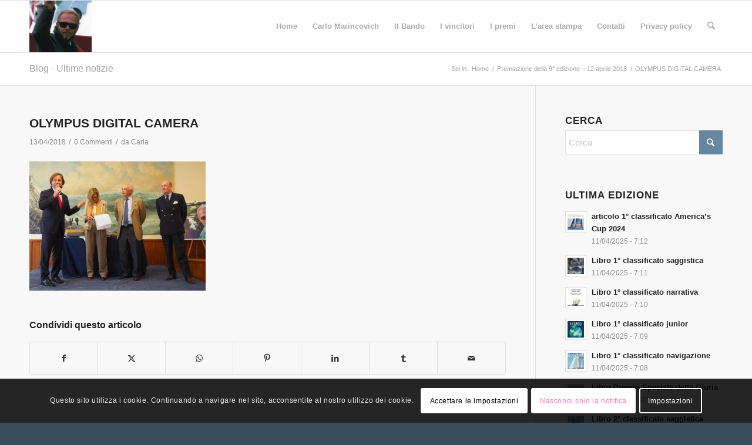

--- FILE ---
content_type: text/html; charset=UTF-8
request_url: https://premiomarincovich.org/premiazione-della-9-edizione-12-aprile-2018/olympus-digital-camera-27/
body_size: 24637
content:
<!DOCTYPE html>
<html lang="it-IT" class="html_stretched responsive av-preloader-disabled  html_header_top html_logo_left html_main_nav_header html_menu_right html_slim html_header_sticky html_header_shrinking html_mobile_menu_phone html_header_searchicon html_content_align_center html_header_unstick_top_disabled html_header_stretch_disabled html_av-submenu-hidden html_av-submenu-display-click html_av-overlay-side html_av-overlay-side-classic html_av-submenu-noclone html_entry_id_1288 av-cookies-consent-show-message-bar av-cookies-cookie-consent-enabled av-cookies-needs-opt-in av-cookies-essential-only av-cookies-user-needs-accept-button avia-cookie-check-browser-settings av-no-preview av-default-lightbox html_text_menu_active av-mobile-menu-switch-default">
<head>
<meta charset="UTF-8" />


<!-- mobile setting -->
<meta name="viewport" content="width=device-width, initial-scale=1">

<!-- Scripts/CSS and wp_head hook -->
<meta name='robots' content='index, follow, max-image-preview:large, max-snippet:-1, max-video-preview:-1' />

				<script type='text/javascript'>

				function avia_cookie_check_sessionStorage()
				{
					//	FF throws error when all cookies blocked !!
					var sessionBlocked = false;
					try
					{
						var test = sessionStorage.getItem( 'aviaCookieRefused' ) != null;
					}
					catch(e)
					{
						sessionBlocked = true;
					}

					var aviaCookieRefused = ! sessionBlocked ? sessionStorage.getItem( 'aviaCookieRefused' ) : null;

					var html = document.getElementsByTagName('html')[0];

					/**
					 * Set a class to avoid calls to sessionStorage
					 */
					if( sessionBlocked || aviaCookieRefused )
					{
						if( html.className.indexOf('av-cookies-session-refused') < 0 )
						{
							html.className += ' av-cookies-session-refused';
						}
					}

					if( sessionBlocked || aviaCookieRefused || document.cookie.match(/aviaCookieConsent/) )
					{
						if( html.className.indexOf('av-cookies-user-silent-accept') >= 0 )
						{
							 html.className = html.className.replace(/\bav-cookies-user-silent-accept\b/g, '');
						}
					}
				}

				avia_cookie_check_sessionStorage();

			</script>
			
	<!-- This site is optimized with the Yoast SEO plugin v26.8 - https://yoast.com/product/yoast-seo-wordpress/ -->
	<title>OLYMPUS DIGITAL CAMERA</title>
	<link rel="canonical" href="https://premiomarincovich.org/premiazione-della-9-edizione-12-aprile-2018/olympus-digital-camera-27/" />
	<meta property="og:locale" content="it_IT" />
	<meta property="og:type" content="article" />
	<meta property="og:title" content="OLYMPUS DIGITAL CAMERA" />
	<meta property="og:description" content="Giovanni Malquori, Patrizia M.M., Francesco Longanesi Cattani" />
	<meta property="og:url" content="https://premiomarincovich.org/premiazione-della-9-edizione-12-aprile-2018/olympus-digital-camera-27/" />
	<meta property="og:site_name" content="Premio Carlo Marincovich" />
	<meta property="article:modified_time" content="2018-04-13T21:41:06+00:00" />
	<meta property="og:image" content="https://premiomarincovich.org/premiazione-della-9-edizione-12-aprile-2018/olympus-digital-camera-27" />
	<meta property="og:image:width" content="3948" />
	<meta property="og:image:height" content="2900" />
	<meta property="og:image:type" content="image/jpeg" />
	<meta name="twitter:card" content="summary_large_image" />
	<script type="application/ld+json" class="yoast-schema-graph">{"@context":"https://schema.org","@graph":[{"@type":"WebPage","@id":"https://premiomarincovich.org/premiazione-della-9-edizione-12-aprile-2018/olympus-digital-camera-27/","url":"https://premiomarincovich.org/premiazione-della-9-edizione-12-aprile-2018/olympus-digital-camera-27/","name":"OLYMPUS DIGITAL CAMERA","isPartOf":{"@id":"https://premiomarincovich.org/#website"},"primaryImageOfPage":{"@id":"https://premiomarincovich.org/premiazione-della-9-edizione-12-aprile-2018/olympus-digital-camera-27/#primaryimage"},"image":{"@id":"https://premiomarincovich.org/premiazione-della-9-edizione-12-aprile-2018/olympus-digital-camera-27/#primaryimage"},"thumbnailUrl":"https://premiomarincovich.org/wp-content/uploads/2018/04/P4121437.jpg","datePublished":"2018-04-13T21:40:23+00:00","dateModified":"2018-04-13T21:41:06+00:00","breadcrumb":{"@id":"https://premiomarincovich.org/premiazione-della-9-edizione-12-aprile-2018/olympus-digital-camera-27/#breadcrumb"},"inLanguage":"it-IT","potentialAction":[{"@type":"ReadAction","target":["https://premiomarincovich.org/premiazione-della-9-edizione-12-aprile-2018/olympus-digital-camera-27/"]}]},{"@type":"ImageObject","inLanguage":"it-IT","@id":"https://premiomarincovich.org/premiazione-della-9-edizione-12-aprile-2018/olympus-digital-camera-27/#primaryimage","url":"https://premiomarincovich.org/wp-content/uploads/2018/04/P4121437.jpg","contentUrl":"https://premiomarincovich.org/wp-content/uploads/2018/04/P4121437.jpg","width":3948,"height":2900,"caption":"Giovanni Malquori, Patrizia M.M., Francesco Longanesi Cattani"},{"@type":"BreadcrumbList","@id":"https://premiomarincovich.org/premiazione-della-9-edizione-12-aprile-2018/olympus-digital-camera-27/#breadcrumb","itemListElement":[{"@type":"ListItem","position":1,"name":"Home","item":"https://premiomarincovich.org/premio-marincovich-home/"},{"@type":"ListItem","position":2,"name":"Premiazione della 9° edizione &#8211; 12 aprile 2018","item":"https://premiomarincovich.org/premiazione-della-9-edizione-12-aprile-2018/"},{"@type":"ListItem","position":3,"name":"OLYMPUS DIGITAL CAMERA"}]},{"@type":"WebSite","@id":"https://premiomarincovich.org/#website","url":"https://premiomarincovich.org/","name":"Premio Carlo Marincovich","description":"Premio Giornalistico Letterario sulla cultura del mare","potentialAction":[{"@type":"SearchAction","target":{"@type":"EntryPoint","urlTemplate":"https://premiomarincovich.org/?s={search_term_string}"},"query-input":{"@type":"PropertyValueSpecification","valueRequired":true,"valueName":"search_term_string"}}],"inLanguage":"it-IT"}]}</script>
	<!-- / Yoast SEO plugin. -->


<link rel="alternate" type="application/rss+xml" title="Premio Carlo Marincovich &raquo; Feed" href="https://premiomarincovich.org/feed/" />
<link rel="alternate" type="application/rss+xml" title="Premio Carlo Marincovich &raquo; Feed dei commenti" href="https://premiomarincovich.org/comments/feed/" />
<link rel="alternate" type="application/rss+xml" title="Premio Carlo Marincovich &raquo; OLYMPUS DIGITAL CAMERA Feed dei commenti" href="https://premiomarincovich.org/premiazione-della-9-edizione-12-aprile-2018/olympus-digital-camera-27/feed/" />
<link rel="alternate" title="oEmbed (JSON)" type="application/json+oembed" href="https://premiomarincovich.org/wp-json/oembed/1.0/embed?url=https%3A%2F%2Fpremiomarincovich.org%2Fpremiazione-della-9-edizione-12-aprile-2018%2Folympus-digital-camera-27%2F" />
<link rel="alternate" title="oEmbed (XML)" type="text/xml+oembed" href="https://premiomarincovich.org/wp-json/oembed/1.0/embed?url=https%3A%2F%2Fpremiomarincovich.org%2Fpremiazione-della-9-edizione-12-aprile-2018%2Folympus-digital-camera-27%2F&#038;format=xml" />

<!-- google webfont font replacement -->

			<script type='text/javascript'>

				(function() {

					/*	check if webfonts are disabled by user setting via cookie - or user must opt in.	*/
					var html = document.getElementsByTagName('html')[0];
					var cookie_check = html.className.indexOf('av-cookies-needs-opt-in') >= 0 || html.className.indexOf('av-cookies-can-opt-out') >= 0;
					var allow_continue = true;
					var silent_accept_cookie = html.className.indexOf('av-cookies-user-silent-accept') >= 0;

					if( cookie_check && ! silent_accept_cookie )
					{
						if( ! document.cookie.match(/aviaCookieConsent/) || html.className.indexOf('av-cookies-session-refused') >= 0 )
						{
							allow_continue = false;
						}
						else
						{
							if( ! document.cookie.match(/aviaPrivacyRefuseCookiesHideBar/) )
							{
								allow_continue = false;
							}
							else if( ! document.cookie.match(/aviaPrivacyEssentialCookiesEnabled/) )
							{
								allow_continue = false;
							}
							else if( document.cookie.match(/aviaPrivacyGoogleWebfontsDisabled/) )
							{
								allow_continue = false;
							}
						}
					}

					if( allow_continue )
					{
						var f = document.createElement('link');

						f.type 	= 'text/css';
						f.rel 	= 'stylesheet';
						f.href 	= 'https://fonts.googleapis.com/css?family=Open+Sans:400,600&display=auto';
						f.id 	= 'avia-google-webfont';

						document.getElementsByTagName('head')[0].appendChild(f);
					}
				})();

			</script>
			<style id='wp-img-auto-sizes-contain-inline-css' type='text/css'>
img:is([sizes=auto i],[sizes^="auto," i]){contain-intrinsic-size:3000px 1500px}
/*# sourceURL=wp-img-auto-sizes-contain-inline-css */
</style>
<link rel='stylesheet' id='avia-grid-css' href='https://premiomarincovich.org/wp-content/themes/enfold/css/grid.css?ver=7.1.2' type='text/css' media='all' />
<link rel='stylesheet' id='avia-base-css' href='https://premiomarincovich.org/wp-content/themes/enfold/css/base.css?ver=7.1.2' type='text/css' media='all' />
<link rel='stylesheet' id='avia-layout-css' href='https://premiomarincovich.org/wp-content/themes/enfold/css/layout.css?ver=7.1.2' type='text/css' media='all' />
<link rel='stylesheet' id='avia-module-audioplayer-css' href='https://premiomarincovich.org/wp-content/themes/enfold/config-templatebuilder/avia-shortcodes/audio-player/audio-player.css?ver=7.1.2' type='text/css' media='all' />
<link rel='stylesheet' id='avia-module-blog-css' href='https://premiomarincovich.org/wp-content/themes/enfold/config-templatebuilder/avia-shortcodes/blog/blog.css?ver=7.1.2' type='text/css' media='all' />
<link rel='stylesheet' id='avia-module-postslider-css' href='https://premiomarincovich.org/wp-content/themes/enfold/config-templatebuilder/avia-shortcodes/postslider/postslider.css?ver=7.1.2' type='text/css' media='all' />
<link rel='stylesheet' id='avia-module-button-css' href='https://premiomarincovich.org/wp-content/themes/enfold/config-templatebuilder/avia-shortcodes/buttons/buttons.css?ver=7.1.2' type='text/css' media='all' />
<link rel='stylesheet' id='avia-module-buttonrow-css' href='https://premiomarincovich.org/wp-content/themes/enfold/config-templatebuilder/avia-shortcodes/buttonrow/buttonrow.css?ver=7.1.2' type='text/css' media='all' />
<link rel='stylesheet' id='avia-module-button-fullwidth-css' href='https://premiomarincovich.org/wp-content/themes/enfold/config-templatebuilder/avia-shortcodes/buttons_fullwidth/buttons_fullwidth.css?ver=7.1.2' type='text/css' media='all' />
<link rel='stylesheet' id='avia-module-catalogue-css' href='https://premiomarincovich.org/wp-content/themes/enfold/config-templatebuilder/avia-shortcodes/catalogue/catalogue.css?ver=7.1.2' type='text/css' media='all' />
<link rel='stylesheet' id='avia-module-comments-css' href='https://premiomarincovich.org/wp-content/themes/enfold/config-templatebuilder/avia-shortcodes/comments/comments.css?ver=7.1.2' type='text/css' media='all' />
<link rel='stylesheet' id='avia-module-contact-css' href='https://premiomarincovich.org/wp-content/themes/enfold/config-templatebuilder/avia-shortcodes/contact/contact.css?ver=7.1.2' type='text/css' media='all' />
<link rel='stylesheet' id='avia-module-slideshow-css' href='https://premiomarincovich.org/wp-content/themes/enfold/config-templatebuilder/avia-shortcodes/slideshow/slideshow.css?ver=7.1.2' type='text/css' media='all' />
<link rel='stylesheet' id='avia-module-slideshow-contentpartner-css' href='https://premiomarincovich.org/wp-content/themes/enfold/config-templatebuilder/avia-shortcodes/contentslider/contentslider.css?ver=7.1.2' type='text/css' media='all' />
<link rel='stylesheet' id='avia-module-countdown-css' href='https://premiomarincovich.org/wp-content/themes/enfold/config-templatebuilder/avia-shortcodes/countdown/countdown.css?ver=7.1.2' type='text/css' media='all' />
<link rel='stylesheet' id='avia-module-dynamic-field-css' href='https://premiomarincovich.org/wp-content/themes/enfold/config-templatebuilder/avia-shortcodes/dynamic_field/dynamic_field.css?ver=7.1.2' type='text/css' media='all' />
<link rel='stylesheet' id='avia-module-gallery-css' href='https://premiomarincovich.org/wp-content/themes/enfold/config-templatebuilder/avia-shortcodes/gallery/gallery.css?ver=7.1.2' type='text/css' media='all' />
<link rel='stylesheet' id='avia-module-gallery-hor-css' href='https://premiomarincovich.org/wp-content/themes/enfold/config-templatebuilder/avia-shortcodes/gallery_horizontal/gallery_horizontal.css?ver=7.1.2' type='text/css' media='all' />
<link rel='stylesheet' id='avia-module-maps-css' href='https://premiomarincovich.org/wp-content/themes/enfold/config-templatebuilder/avia-shortcodes/google_maps/google_maps.css?ver=7.1.2' type='text/css' media='all' />
<link rel='stylesheet' id='avia-module-gridrow-css' href='https://premiomarincovich.org/wp-content/themes/enfold/config-templatebuilder/avia-shortcodes/grid_row/grid_row.css?ver=7.1.2' type='text/css' media='all' />
<link rel='stylesheet' id='avia-module-heading-css' href='https://premiomarincovich.org/wp-content/themes/enfold/config-templatebuilder/avia-shortcodes/heading/heading.css?ver=7.1.2' type='text/css' media='all' />
<link rel='stylesheet' id='avia-module-rotator-css' href='https://premiomarincovich.org/wp-content/themes/enfold/config-templatebuilder/avia-shortcodes/headline_rotator/headline_rotator.css?ver=7.1.2' type='text/css' media='all' />
<link rel='stylesheet' id='avia-module-hr-css' href='https://premiomarincovich.org/wp-content/themes/enfold/config-templatebuilder/avia-shortcodes/hr/hr.css?ver=7.1.2' type='text/css' media='all' />
<link rel='stylesheet' id='avia-module-icon-css' href='https://premiomarincovich.org/wp-content/themes/enfold/config-templatebuilder/avia-shortcodes/icon/icon.css?ver=7.1.2' type='text/css' media='all' />
<link rel='stylesheet' id='avia-module-icon-circles-css' href='https://premiomarincovich.org/wp-content/themes/enfold/config-templatebuilder/avia-shortcodes/icon_circles/icon_circles.css?ver=7.1.2' type='text/css' media='all' />
<link rel='stylesheet' id='avia-module-iconbox-css' href='https://premiomarincovich.org/wp-content/themes/enfold/config-templatebuilder/avia-shortcodes/iconbox/iconbox.css?ver=7.1.2' type='text/css' media='all' />
<link rel='stylesheet' id='avia-module-icongrid-css' href='https://premiomarincovich.org/wp-content/themes/enfold/config-templatebuilder/avia-shortcodes/icongrid/icongrid.css?ver=7.1.2' type='text/css' media='all' />
<link rel='stylesheet' id='avia-module-iconlist-css' href='https://premiomarincovich.org/wp-content/themes/enfold/config-templatebuilder/avia-shortcodes/iconlist/iconlist.css?ver=7.1.2' type='text/css' media='all' />
<link rel='stylesheet' id='avia-module-image-css' href='https://premiomarincovich.org/wp-content/themes/enfold/config-templatebuilder/avia-shortcodes/image/image.css?ver=7.1.2' type='text/css' media='all' />
<link rel='stylesheet' id='avia-module-image-diff-css' href='https://premiomarincovich.org/wp-content/themes/enfold/config-templatebuilder/avia-shortcodes/image_diff/image_diff.css?ver=7.1.2' type='text/css' media='all' />
<link rel='stylesheet' id='avia-module-hotspot-css' href='https://premiomarincovich.org/wp-content/themes/enfold/config-templatebuilder/avia-shortcodes/image_hotspots/image_hotspots.css?ver=7.1.2' type='text/css' media='all' />
<link rel='stylesheet' id='avia-module-sc-lottie-animation-css' href='https://premiomarincovich.org/wp-content/themes/enfold/config-templatebuilder/avia-shortcodes/lottie_animation/lottie_animation.css?ver=7.1.2' type='text/css' media='all' />
<link rel='stylesheet' id='avia-module-magazine-css' href='https://premiomarincovich.org/wp-content/themes/enfold/config-templatebuilder/avia-shortcodes/magazine/magazine.css?ver=7.1.2' type='text/css' media='all' />
<link rel='stylesheet' id='avia-module-masonry-css' href='https://premiomarincovich.org/wp-content/themes/enfold/config-templatebuilder/avia-shortcodes/masonry_entries/masonry_entries.css?ver=7.1.2' type='text/css' media='all' />
<link rel='stylesheet' id='avia-siteloader-css' href='https://premiomarincovich.org/wp-content/themes/enfold/css/avia-snippet-site-preloader.css?ver=7.1.2' type='text/css' media='all' />
<link rel='stylesheet' id='avia-module-menu-css' href='https://premiomarincovich.org/wp-content/themes/enfold/config-templatebuilder/avia-shortcodes/menu/menu.css?ver=7.1.2' type='text/css' media='all' />
<link rel='stylesheet' id='avia-module-notification-css' href='https://premiomarincovich.org/wp-content/themes/enfold/config-templatebuilder/avia-shortcodes/notification/notification.css?ver=7.1.2' type='text/css' media='all' />
<link rel='stylesheet' id='avia-module-numbers-css' href='https://premiomarincovich.org/wp-content/themes/enfold/config-templatebuilder/avia-shortcodes/numbers/numbers.css?ver=7.1.2' type='text/css' media='all' />
<link rel='stylesheet' id='avia-module-portfolio-css' href='https://premiomarincovich.org/wp-content/themes/enfold/config-templatebuilder/avia-shortcodes/portfolio/portfolio.css?ver=7.1.2' type='text/css' media='all' />
<link rel='stylesheet' id='avia-module-post-metadata-css' href='https://premiomarincovich.org/wp-content/themes/enfold/config-templatebuilder/avia-shortcodes/post_metadata/post_metadata.css?ver=7.1.2' type='text/css' media='all' />
<link rel='stylesheet' id='avia-module-progress-bar-css' href='https://premiomarincovich.org/wp-content/themes/enfold/config-templatebuilder/avia-shortcodes/progressbar/progressbar.css?ver=7.1.2' type='text/css' media='all' />
<link rel='stylesheet' id='avia-module-promobox-css' href='https://premiomarincovich.org/wp-content/themes/enfold/config-templatebuilder/avia-shortcodes/promobox/promobox.css?ver=7.1.2' type='text/css' media='all' />
<link rel='stylesheet' id='avia-sc-search-css' href='https://premiomarincovich.org/wp-content/themes/enfold/config-templatebuilder/avia-shortcodes/search/search.css?ver=7.1.2' type='text/css' media='all' />
<link rel='stylesheet' id='avia-module-slideshow-accordion-css' href='https://premiomarincovich.org/wp-content/themes/enfold/config-templatebuilder/avia-shortcodes/slideshow_accordion/slideshow_accordion.css?ver=7.1.2' type='text/css' media='all' />
<link rel='stylesheet' id='avia-module-slideshow-feature-image-css' href='https://premiomarincovich.org/wp-content/themes/enfold/config-templatebuilder/avia-shortcodes/slideshow_feature_image/slideshow_feature_image.css?ver=7.1.2' type='text/css' media='all' />
<link rel='stylesheet' id='avia-module-slideshow-fullsize-css' href='https://premiomarincovich.org/wp-content/themes/enfold/config-templatebuilder/avia-shortcodes/slideshow_fullsize/slideshow_fullsize.css?ver=7.1.2' type='text/css' media='all' />
<link rel='stylesheet' id='avia-module-slideshow-fullscreen-css' href='https://premiomarincovich.org/wp-content/themes/enfold/config-templatebuilder/avia-shortcodes/slideshow_fullscreen/slideshow_fullscreen.css?ver=7.1.2' type='text/css' media='all' />
<link rel='stylesheet' id='avia-module-slideshow-ls-css' href='https://premiomarincovich.org/wp-content/themes/enfold/config-templatebuilder/avia-shortcodes/slideshow_layerslider/slideshow_layerslider.css?ver=7.1.2' type='text/css' media='all' />
<link rel='stylesheet' id='avia-module-social-css' href='https://premiomarincovich.org/wp-content/themes/enfold/config-templatebuilder/avia-shortcodes/social_share/social_share.css?ver=7.1.2' type='text/css' media='all' />
<link rel='stylesheet' id='avia-module-tabsection-css' href='https://premiomarincovich.org/wp-content/themes/enfold/config-templatebuilder/avia-shortcodes/tab_section/tab_section.css?ver=7.1.2' type='text/css' media='all' />
<link rel='stylesheet' id='avia-module-table-css' href='https://premiomarincovich.org/wp-content/themes/enfold/config-templatebuilder/avia-shortcodes/table/table.css?ver=7.1.2' type='text/css' media='all' />
<link rel='stylesheet' id='avia-module-tabs-css' href='https://premiomarincovich.org/wp-content/themes/enfold/config-templatebuilder/avia-shortcodes/tabs/tabs.css?ver=7.1.2' type='text/css' media='all' />
<link rel='stylesheet' id='avia-module-team-css' href='https://premiomarincovich.org/wp-content/themes/enfold/config-templatebuilder/avia-shortcodes/team/team.css?ver=7.1.2' type='text/css' media='all' />
<link rel='stylesheet' id='avia-module-testimonials-css' href='https://premiomarincovich.org/wp-content/themes/enfold/config-templatebuilder/avia-shortcodes/testimonials/testimonials.css?ver=7.1.2' type='text/css' media='all' />
<link rel='stylesheet' id='avia-module-timeline-css' href='https://premiomarincovich.org/wp-content/themes/enfold/config-templatebuilder/avia-shortcodes/timeline/timeline.css?ver=7.1.2' type='text/css' media='all' />
<link rel='stylesheet' id='avia-module-toggles-css' href='https://premiomarincovich.org/wp-content/themes/enfold/config-templatebuilder/avia-shortcodes/toggles/toggles.css?ver=7.1.2' type='text/css' media='all' />
<link rel='stylesheet' id='avia-module-video-css' href='https://premiomarincovich.org/wp-content/themes/enfold/config-templatebuilder/avia-shortcodes/video/video.css?ver=7.1.2' type='text/css' media='all' />
<style id='wp-emoji-styles-inline-css' type='text/css'>

	img.wp-smiley, img.emoji {
		display: inline !important;
		border: none !important;
		box-shadow: none !important;
		height: 1em !important;
		width: 1em !important;
		margin: 0 0.07em !important;
		vertical-align: -0.1em !important;
		background: none !important;
		padding: 0 !important;
	}
/*# sourceURL=wp-emoji-styles-inline-css */
</style>
<style id='wp-block-library-inline-css' type='text/css'>
:root{--wp-block-synced-color:#7a00df;--wp-block-synced-color--rgb:122,0,223;--wp-bound-block-color:var(--wp-block-synced-color);--wp-editor-canvas-background:#ddd;--wp-admin-theme-color:#007cba;--wp-admin-theme-color--rgb:0,124,186;--wp-admin-theme-color-darker-10:#006ba1;--wp-admin-theme-color-darker-10--rgb:0,107,160.5;--wp-admin-theme-color-darker-20:#005a87;--wp-admin-theme-color-darker-20--rgb:0,90,135;--wp-admin-border-width-focus:2px}@media (min-resolution:192dpi){:root{--wp-admin-border-width-focus:1.5px}}.wp-element-button{cursor:pointer}:root .has-very-light-gray-background-color{background-color:#eee}:root .has-very-dark-gray-background-color{background-color:#313131}:root .has-very-light-gray-color{color:#eee}:root .has-very-dark-gray-color{color:#313131}:root .has-vivid-green-cyan-to-vivid-cyan-blue-gradient-background{background:linear-gradient(135deg,#00d084,#0693e3)}:root .has-purple-crush-gradient-background{background:linear-gradient(135deg,#34e2e4,#4721fb 50%,#ab1dfe)}:root .has-hazy-dawn-gradient-background{background:linear-gradient(135deg,#faaca8,#dad0ec)}:root .has-subdued-olive-gradient-background{background:linear-gradient(135deg,#fafae1,#67a671)}:root .has-atomic-cream-gradient-background{background:linear-gradient(135deg,#fdd79a,#004a59)}:root .has-nightshade-gradient-background{background:linear-gradient(135deg,#330968,#31cdcf)}:root .has-midnight-gradient-background{background:linear-gradient(135deg,#020381,#2874fc)}:root{--wp--preset--font-size--normal:16px;--wp--preset--font-size--huge:42px}.has-regular-font-size{font-size:1em}.has-larger-font-size{font-size:2.625em}.has-normal-font-size{font-size:var(--wp--preset--font-size--normal)}.has-huge-font-size{font-size:var(--wp--preset--font-size--huge)}.has-text-align-center{text-align:center}.has-text-align-left{text-align:left}.has-text-align-right{text-align:right}.has-fit-text{white-space:nowrap!important}#end-resizable-editor-section{display:none}.aligncenter{clear:both}.items-justified-left{justify-content:flex-start}.items-justified-center{justify-content:center}.items-justified-right{justify-content:flex-end}.items-justified-space-between{justify-content:space-between}.screen-reader-text{border:0;clip-path:inset(50%);height:1px;margin:-1px;overflow:hidden;padding:0;position:absolute;width:1px;word-wrap:normal!important}.screen-reader-text:focus{background-color:#ddd;clip-path:none;color:#444;display:block;font-size:1em;height:auto;left:5px;line-height:normal;padding:15px 23px 14px;text-decoration:none;top:5px;width:auto;z-index:100000}html :where(.has-border-color){border-style:solid}html :where([style*=border-top-color]){border-top-style:solid}html :where([style*=border-right-color]){border-right-style:solid}html :where([style*=border-bottom-color]){border-bottom-style:solid}html :where([style*=border-left-color]){border-left-style:solid}html :where([style*=border-width]){border-style:solid}html :where([style*=border-top-width]){border-top-style:solid}html :where([style*=border-right-width]){border-right-style:solid}html :where([style*=border-bottom-width]){border-bottom-style:solid}html :where([style*=border-left-width]){border-left-style:solid}html :where(img[class*=wp-image-]){height:auto;max-width:100%}:where(figure){margin:0 0 1em}html :where(.is-position-sticky){--wp-admin--admin-bar--position-offset:var(--wp-admin--admin-bar--height,0px)}@media screen and (max-width:600px){html :where(.is-position-sticky){--wp-admin--admin-bar--position-offset:0px}}

/*# sourceURL=wp-block-library-inline-css */
</style><style id='global-styles-inline-css' type='text/css'>
:root{--wp--preset--aspect-ratio--square: 1;--wp--preset--aspect-ratio--4-3: 4/3;--wp--preset--aspect-ratio--3-4: 3/4;--wp--preset--aspect-ratio--3-2: 3/2;--wp--preset--aspect-ratio--2-3: 2/3;--wp--preset--aspect-ratio--16-9: 16/9;--wp--preset--aspect-ratio--9-16: 9/16;--wp--preset--color--black: #000000;--wp--preset--color--cyan-bluish-gray: #abb8c3;--wp--preset--color--white: #ffffff;--wp--preset--color--pale-pink: #f78da7;--wp--preset--color--vivid-red: #cf2e2e;--wp--preset--color--luminous-vivid-orange: #ff6900;--wp--preset--color--luminous-vivid-amber: #fcb900;--wp--preset--color--light-green-cyan: #7bdcb5;--wp--preset--color--vivid-green-cyan: #00d084;--wp--preset--color--pale-cyan-blue: #8ed1fc;--wp--preset--color--vivid-cyan-blue: #0693e3;--wp--preset--color--vivid-purple: #9b51e0;--wp--preset--color--metallic-red: #b02b2c;--wp--preset--color--maximum-yellow-red: #edae44;--wp--preset--color--yellow-sun: #eeee22;--wp--preset--color--palm-leaf: #83a846;--wp--preset--color--aero: #7bb0e7;--wp--preset--color--old-lavender: #745f7e;--wp--preset--color--steel-teal: #5f8789;--wp--preset--color--raspberry-pink: #d65799;--wp--preset--color--medium-turquoise: #4ecac2;--wp--preset--gradient--vivid-cyan-blue-to-vivid-purple: linear-gradient(135deg,rgb(6,147,227) 0%,rgb(155,81,224) 100%);--wp--preset--gradient--light-green-cyan-to-vivid-green-cyan: linear-gradient(135deg,rgb(122,220,180) 0%,rgb(0,208,130) 100%);--wp--preset--gradient--luminous-vivid-amber-to-luminous-vivid-orange: linear-gradient(135deg,rgb(252,185,0) 0%,rgb(255,105,0) 100%);--wp--preset--gradient--luminous-vivid-orange-to-vivid-red: linear-gradient(135deg,rgb(255,105,0) 0%,rgb(207,46,46) 100%);--wp--preset--gradient--very-light-gray-to-cyan-bluish-gray: linear-gradient(135deg,rgb(238,238,238) 0%,rgb(169,184,195) 100%);--wp--preset--gradient--cool-to-warm-spectrum: linear-gradient(135deg,rgb(74,234,220) 0%,rgb(151,120,209) 20%,rgb(207,42,186) 40%,rgb(238,44,130) 60%,rgb(251,105,98) 80%,rgb(254,248,76) 100%);--wp--preset--gradient--blush-light-purple: linear-gradient(135deg,rgb(255,206,236) 0%,rgb(152,150,240) 100%);--wp--preset--gradient--blush-bordeaux: linear-gradient(135deg,rgb(254,205,165) 0%,rgb(254,45,45) 50%,rgb(107,0,62) 100%);--wp--preset--gradient--luminous-dusk: linear-gradient(135deg,rgb(255,203,112) 0%,rgb(199,81,192) 50%,rgb(65,88,208) 100%);--wp--preset--gradient--pale-ocean: linear-gradient(135deg,rgb(255,245,203) 0%,rgb(182,227,212) 50%,rgb(51,167,181) 100%);--wp--preset--gradient--electric-grass: linear-gradient(135deg,rgb(202,248,128) 0%,rgb(113,206,126) 100%);--wp--preset--gradient--midnight: linear-gradient(135deg,rgb(2,3,129) 0%,rgb(40,116,252) 100%);--wp--preset--font-size--small: 1rem;--wp--preset--font-size--medium: 1.125rem;--wp--preset--font-size--large: 1.75rem;--wp--preset--font-size--x-large: clamp(1.75rem, 3vw, 2.25rem);--wp--preset--spacing--20: 0.44rem;--wp--preset--spacing--30: 0.67rem;--wp--preset--spacing--40: 1rem;--wp--preset--spacing--50: 1.5rem;--wp--preset--spacing--60: 2.25rem;--wp--preset--spacing--70: 3.38rem;--wp--preset--spacing--80: 5.06rem;--wp--preset--shadow--natural: 6px 6px 9px rgba(0, 0, 0, 0.2);--wp--preset--shadow--deep: 12px 12px 50px rgba(0, 0, 0, 0.4);--wp--preset--shadow--sharp: 6px 6px 0px rgba(0, 0, 0, 0.2);--wp--preset--shadow--outlined: 6px 6px 0px -3px rgb(255, 255, 255), 6px 6px rgb(0, 0, 0);--wp--preset--shadow--crisp: 6px 6px 0px rgb(0, 0, 0);}:root { --wp--style--global--content-size: 800px;--wp--style--global--wide-size: 1130px; }:where(body) { margin: 0; }.wp-site-blocks > .alignleft { float: left; margin-right: 2em; }.wp-site-blocks > .alignright { float: right; margin-left: 2em; }.wp-site-blocks > .aligncenter { justify-content: center; margin-left: auto; margin-right: auto; }:where(.is-layout-flex){gap: 0.5em;}:where(.is-layout-grid){gap: 0.5em;}.is-layout-flow > .alignleft{float: left;margin-inline-start: 0;margin-inline-end: 2em;}.is-layout-flow > .alignright{float: right;margin-inline-start: 2em;margin-inline-end: 0;}.is-layout-flow > .aligncenter{margin-left: auto !important;margin-right: auto !important;}.is-layout-constrained > .alignleft{float: left;margin-inline-start: 0;margin-inline-end: 2em;}.is-layout-constrained > .alignright{float: right;margin-inline-start: 2em;margin-inline-end: 0;}.is-layout-constrained > .aligncenter{margin-left: auto !important;margin-right: auto !important;}.is-layout-constrained > :where(:not(.alignleft):not(.alignright):not(.alignfull)){max-width: var(--wp--style--global--content-size);margin-left: auto !important;margin-right: auto !important;}.is-layout-constrained > .alignwide{max-width: var(--wp--style--global--wide-size);}body .is-layout-flex{display: flex;}.is-layout-flex{flex-wrap: wrap;align-items: center;}.is-layout-flex > :is(*, div){margin: 0;}body .is-layout-grid{display: grid;}.is-layout-grid > :is(*, div){margin: 0;}body{padding-top: 0px;padding-right: 0px;padding-bottom: 0px;padding-left: 0px;}a:where(:not(.wp-element-button)){text-decoration: underline;}:root :where(.wp-element-button, .wp-block-button__link){background-color: #32373c;border-width: 0;color: #fff;font-family: inherit;font-size: inherit;font-style: inherit;font-weight: inherit;letter-spacing: inherit;line-height: inherit;padding-top: calc(0.667em + 2px);padding-right: calc(1.333em + 2px);padding-bottom: calc(0.667em + 2px);padding-left: calc(1.333em + 2px);text-decoration: none;text-transform: inherit;}.has-black-color{color: var(--wp--preset--color--black) !important;}.has-cyan-bluish-gray-color{color: var(--wp--preset--color--cyan-bluish-gray) !important;}.has-white-color{color: var(--wp--preset--color--white) !important;}.has-pale-pink-color{color: var(--wp--preset--color--pale-pink) !important;}.has-vivid-red-color{color: var(--wp--preset--color--vivid-red) !important;}.has-luminous-vivid-orange-color{color: var(--wp--preset--color--luminous-vivid-orange) !important;}.has-luminous-vivid-amber-color{color: var(--wp--preset--color--luminous-vivid-amber) !important;}.has-light-green-cyan-color{color: var(--wp--preset--color--light-green-cyan) !important;}.has-vivid-green-cyan-color{color: var(--wp--preset--color--vivid-green-cyan) !important;}.has-pale-cyan-blue-color{color: var(--wp--preset--color--pale-cyan-blue) !important;}.has-vivid-cyan-blue-color{color: var(--wp--preset--color--vivid-cyan-blue) !important;}.has-vivid-purple-color{color: var(--wp--preset--color--vivid-purple) !important;}.has-metallic-red-color{color: var(--wp--preset--color--metallic-red) !important;}.has-maximum-yellow-red-color{color: var(--wp--preset--color--maximum-yellow-red) !important;}.has-yellow-sun-color{color: var(--wp--preset--color--yellow-sun) !important;}.has-palm-leaf-color{color: var(--wp--preset--color--palm-leaf) !important;}.has-aero-color{color: var(--wp--preset--color--aero) !important;}.has-old-lavender-color{color: var(--wp--preset--color--old-lavender) !important;}.has-steel-teal-color{color: var(--wp--preset--color--steel-teal) !important;}.has-raspberry-pink-color{color: var(--wp--preset--color--raspberry-pink) !important;}.has-medium-turquoise-color{color: var(--wp--preset--color--medium-turquoise) !important;}.has-black-background-color{background-color: var(--wp--preset--color--black) !important;}.has-cyan-bluish-gray-background-color{background-color: var(--wp--preset--color--cyan-bluish-gray) !important;}.has-white-background-color{background-color: var(--wp--preset--color--white) !important;}.has-pale-pink-background-color{background-color: var(--wp--preset--color--pale-pink) !important;}.has-vivid-red-background-color{background-color: var(--wp--preset--color--vivid-red) !important;}.has-luminous-vivid-orange-background-color{background-color: var(--wp--preset--color--luminous-vivid-orange) !important;}.has-luminous-vivid-amber-background-color{background-color: var(--wp--preset--color--luminous-vivid-amber) !important;}.has-light-green-cyan-background-color{background-color: var(--wp--preset--color--light-green-cyan) !important;}.has-vivid-green-cyan-background-color{background-color: var(--wp--preset--color--vivid-green-cyan) !important;}.has-pale-cyan-blue-background-color{background-color: var(--wp--preset--color--pale-cyan-blue) !important;}.has-vivid-cyan-blue-background-color{background-color: var(--wp--preset--color--vivid-cyan-blue) !important;}.has-vivid-purple-background-color{background-color: var(--wp--preset--color--vivid-purple) !important;}.has-metallic-red-background-color{background-color: var(--wp--preset--color--metallic-red) !important;}.has-maximum-yellow-red-background-color{background-color: var(--wp--preset--color--maximum-yellow-red) !important;}.has-yellow-sun-background-color{background-color: var(--wp--preset--color--yellow-sun) !important;}.has-palm-leaf-background-color{background-color: var(--wp--preset--color--palm-leaf) !important;}.has-aero-background-color{background-color: var(--wp--preset--color--aero) !important;}.has-old-lavender-background-color{background-color: var(--wp--preset--color--old-lavender) !important;}.has-steel-teal-background-color{background-color: var(--wp--preset--color--steel-teal) !important;}.has-raspberry-pink-background-color{background-color: var(--wp--preset--color--raspberry-pink) !important;}.has-medium-turquoise-background-color{background-color: var(--wp--preset--color--medium-turquoise) !important;}.has-black-border-color{border-color: var(--wp--preset--color--black) !important;}.has-cyan-bluish-gray-border-color{border-color: var(--wp--preset--color--cyan-bluish-gray) !important;}.has-white-border-color{border-color: var(--wp--preset--color--white) !important;}.has-pale-pink-border-color{border-color: var(--wp--preset--color--pale-pink) !important;}.has-vivid-red-border-color{border-color: var(--wp--preset--color--vivid-red) !important;}.has-luminous-vivid-orange-border-color{border-color: var(--wp--preset--color--luminous-vivid-orange) !important;}.has-luminous-vivid-amber-border-color{border-color: var(--wp--preset--color--luminous-vivid-amber) !important;}.has-light-green-cyan-border-color{border-color: var(--wp--preset--color--light-green-cyan) !important;}.has-vivid-green-cyan-border-color{border-color: var(--wp--preset--color--vivid-green-cyan) !important;}.has-pale-cyan-blue-border-color{border-color: var(--wp--preset--color--pale-cyan-blue) !important;}.has-vivid-cyan-blue-border-color{border-color: var(--wp--preset--color--vivid-cyan-blue) !important;}.has-vivid-purple-border-color{border-color: var(--wp--preset--color--vivid-purple) !important;}.has-metallic-red-border-color{border-color: var(--wp--preset--color--metallic-red) !important;}.has-maximum-yellow-red-border-color{border-color: var(--wp--preset--color--maximum-yellow-red) !important;}.has-yellow-sun-border-color{border-color: var(--wp--preset--color--yellow-sun) !important;}.has-palm-leaf-border-color{border-color: var(--wp--preset--color--palm-leaf) !important;}.has-aero-border-color{border-color: var(--wp--preset--color--aero) !important;}.has-old-lavender-border-color{border-color: var(--wp--preset--color--old-lavender) !important;}.has-steel-teal-border-color{border-color: var(--wp--preset--color--steel-teal) !important;}.has-raspberry-pink-border-color{border-color: var(--wp--preset--color--raspberry-pink) !important;}.has-medium-turquoise-border-color{border-color: var(--wp--preset--color--medium-turquoise) !important;}.has-vivid-cyan-blue-to-vivid-purple-gradient-background{background: var(--wp--preset--gradient--vivid-cyan-blue-to-vivid-purple) !important;}.has-light-green-cyan-to-vivid-green-cyan-gradient-background{background: var(--wp--preset--gradient--light-green-cyan-to-vivid-green-cyan) !important;}.has-luminous-vivid-amber-to-luminous-vivid-orange-gradient-background{background: var(--wp--preset--gradient--luminous-vivid-amber-to-luminous-vivid-orange) !important;}.has-luminous-vivid-orange-to-vivid-red-gradient-background{background: var(--wp--preset--gradient--luminous-vivid-orange-to-vivid-red) !important;}.has-very-light-gray-to-cyan-bluish-gray-gradient-background{background: var(--wp--preset--gradient--very-light-gray-to-cyan-bluish-gray) !important;}.has-cool-to-warm-spectrum-gradient-background{background: var(--wp--preset--gradient--cool-to-warm-spectrum) !important;}.has-blush-light-purple-gradient-background{background: var(--wp--preset--gradient--blush-light-purple) !important;}.has-blush-bordeaux-gradient-background{background: var(--wp--preset--gradient--blush-bordeaux) !important;}.has-luminous-dusk-gradient-background{background: var(--wp--preset--gradient--luminous-dusk) !important;}.has-pale-ocean-gradient-background{background: var(--wp--preset--gradient--pale-ocean) !important;}.has-electric-grass-gradient-background{background: var(--wp--preset--gradient--electric-grass) !important;}.has-midnight-gradient-background{background: var(--wp--preset--gradient--midnight) !important;}.has-small-font-size{font-size: var(--wp--preset--font-size--small) !important;}.has-medium-font-size{font-size: var(--wp--preset--font-size--medium) !important;}.has-large-font-size{font-size: var(--wp--preset--font-size--large) !important;}.has-x-large-font-size{font-size: var(--wp--preset--font-size--x-large) !important;}
/*# sourceURL=global-styles-inline-css */
</style>

<link rel='stylesheet' id='avia-scs-css' href='https://premiomarincovich.org/wp-content/themes/enfold/css/shortcodes.css?ver=7.1.2' type='text/css' media='all' />
<link rel='stylesheet' id='avia-fold-unfold-css' href='https://premiomarincovich.org/wp-content/themes/enfold/css/avia-snippet-fold-unfold.css?ver=7.1.2' type='text/css' media='all' />
<link rel='stylesheet' id='avia-popup-css-css' href='https://premiomarincovich.org/wp-content/themes/enfold/js/aviapopup/magnific-popup.min.css?ver=7.1.2' type='text/css' media='screen' />
<link rel='stylesheet' id='avia-lightbox-css' href='https://premiomarincovich.org/wp-content/themes/enfold/css/avia-snippet-lightbox.css?ver=7.1.2' type='text/css' media='screen' />
<link rel='stylesheet' id='avia-widget-css-css' href='https://premiomarincovich.org/wp-content/themes/enfold/css/avia-snippet-widget.css?ver=7.1.2' type='text/css' media='screen' />
<link rel='stylesheet' id='avia-dynamic-css' href='https://premiomarincovich.org/wp-content/uploads/dynamic_avia/enfold.css?ver=697020f00d9c1' type='text/css' media='all' />
<link rel='stylesheet' id='avia-custom-css' href='https://premiomarincovich.org/wp-content/themes/enfold/css/custom.css?ver=7.1.2' type='text/css' media='all' />
<link rel='stylesheet' id='avia-cookie-css-css' href='https://premiomarincovich.org/wp-content/themes/enfold/css/avia-snippet-cookieconsent.css?ver=7.1.2' type='text/css' media='screen' />
<script type="text/javascript" src="https://premiomarincovich.org/wp-includes/js/jquery/jquery.min.js?ver=3.7.1" id="jquery-core-js"></script>
<script type="text/javascript" src="https://premiomarincovich.org/wp-includes/js/jquery/jquery-migrate.min.js?ver=3.4.1" id="jquery-migrate-js"></script>
<script type="text/javascript" src="https://premiomarincovich.org/wp-content/themes/enfold/js/avia-js.js?ver=7.1.2" id="avia-js-js"></script>
<script type="text/javascript" src="https://premiomarincovich.org/wp-content/themes/enfold/js/avia-compat.js?ver=7.1.2" id="avia-compat-js"></script>
<link rel="https://api.w.org/" href="https://premiomarincovich.org/wp-json/" /><link rel="alternate" title="JSON" type="application/json" href="https://premiomarincovich.org/wp-json/wp/v2/media/1288" /><link rel="EditURI" type="application/rsd+xml" title="RSD" href="https://premiomarincovich.org/xmlrpc.php?rsd" />
<meta name="generator" content="WordPress 6.9" />
<link rel='shortlink' href='https://premiomarincovich.org/?p=1288' />


<!--[if lt IE 9]><script src="https://premiomarincovich.org/wp-content/themes/enfold/js/html5shiv.js"></script><![endif]--><link rel="profile" href="https://gmpg.org/xfn/11" />
<link rel="alternate" type="application/rss+xml" title="Premio Carlo Marincovich RSS2 Feed" href="https://premiomarincovich.org/feed/" />
<link rel="pingback" href="https://premiomarincovich.org/xmlrpc.php" />
<style type="text/css">.recentcomments a{display:inline !important;padding:0 !important;margin:0 !important;}</style><link rel="icon" href="https://premiomarincovich.org/wp-content/uploads/2011/02/cropped-carlo-marincovich-32x32.jpg" sizes="32x32" />
<link rel="icon" href="https://premiomarincovich.org/wp-content/uploads/2011/02/cropped-carlo-marincovich-192x192.jpg" sizes="192x192" />
<link rel="apple-touch-icon" href="https://premiomarincovich.org/wp-content/uploads/2011/02/cropped-carlo-marincovich-180x180.jpg" />
<meta name="msapplication-TileImage" content="https://premiomarincovich.org/wp-content/uploads/2011/02/cropped-carlo-marincovich-270x270.jpg" />
<style type="text/css">
		@font-face {font-family: 'entypo-fontello-enfold'; font-weight: normal; font-style: normal; font-display: auto;
		src: url('https://premiomarincovich.org/wp-content/themes/enfold/config-templatebuilder/avia-template-builder/assets/fonts/entypo-fontello-enfold/entypo-fontello-enfold.woff2') format('woff2'),
		url('https://premiomarincovich.org/wp-content/themes/enfold/config-templatebuilder/avia-template-builder/assets/fonts/entypo-fontello-enfold/entypo-fontello-enfold.woff') format('woff'),
		url('https://premiomarincovich.org/wp-content/themes/enfold/config-templatebuilder/avia-template-builder/assets/fonts/entypo-fontello-enfold/entypo-fontello-enfold.ttf') format('truetype'),
		url('https://premiomarincovich.org/wp-content/themes/enfold/config-templatebuilder/avia-template-builder/assets/fonts/entypo-fontello-enfold/entypo-fontello-enfold.svg#entypo-fontello-enfold') format('svg'),
		url('https://premiomarincovich.org/wp-content/themes/enfold/config-templatebuilder/avia-template-builder/assets/fonts/entypo-fontello-enfold/entypo-fontello-enfold.eot'),
		url('https://premiomarincovich.org/wp-content/themes/enfold/config-templatebuilder/avia-template-builder/assets/fonts/entypo-fontello-enfold/entypo-fontello-enfold.eot?#iefix') format('embedded-opentype');
		}

		#top .avia-font-entypo-fontello-enfold, body .avia-font-entypo-fontello-enfold, html body [data-av_iconfont='entypo-fontello-enfold']:before{ font-family: 'entypo-fontello-enfold'; }
		
		@font-face {font-family: 'entypo-fontello'; font-weight: normal; font-style: normal; font-display: auto;
		src: url('https://premiomarincovich.org/wp-content/themes/enfold/config-templatebuilder/avia-template-builder/assets/fonts/entypo-fontello/entypo-fontello.woff2') format('woff2'),
		url('https://premiomarincovich.org/wp-content/themes/enfold/config-templatebuilder/avia-template-builder/assets/fonts/entypo-fontello/entypo-fontello.woff') format('woff'),
		url('https://premiomarincovich.org/wp-content/themes/enfold/config-templatebuilder/avia-template-builder/assets/fonts/entypo-fontello/entypo-fontello.ttf') format('truetype'),
		url('https://premiomarincovich.org/wp-content/themes/enfold/config-templatebuilder/avia-template-builder/assets/fonts/entypo-fontello/entypo-fontello.svg#entypo-fontello') format('svg'),
		url('https://premiomarincovich.org/wp-content/themes/enfold/config-templatebuilder/avia-template-builder/assets/fonts/entypo-fontello/entypo-fontello.eot'),
		url('https://premiomarincovich.org/wp-content/themes/enfold/config-templatebuilder/avia-template-builder/assets/fonts/entypo-fontello/entypo-fontello.eot?#iefix') format('embedded-opentype');
		}

		#top .avia-font-entypo-fontello, body .avia-font-entypo-fontello, html body [data-av_iconfont='entypo-fontello']:before{ font-family: 'entypo-fontello'; }
		</style>

<!--
Debugging Info for Theme support: 

Theme: Enfold
Version: 7.1.2
Installed: enfold
AviaFramework Version: 5.6
AviaBuilder Version: 6.0
aviaElementManager Version: 1.0.1
ML:128-PU:110-PLA:4
WP:6.9
Compress: CSS:disabled - JS:disabled
Updates: disabled
PLAu:4
-->
</head>

<body id="top" class="attachment wp-singular attachment-template-default single single-attachment postid-1288 attachmentid-1288 attachment-jpeg wp-theme-enfold stretched rtl_columns av-curtain-numeric open_sans  post-type-attachment avia-responsive-images-support" itemscope="itemscope" itemtype="https://schema.org/WebPage" >

	
	<div id='wrap_all'>

	
<header id='header' class='all_colors header_color light_bg_color  av_header_top av_logo_left av_main_nav_header av_menu_right av_slim av_header_sticky av_header_shrinking av_header_stretch_disabled av_mobile_menu_phone av_header_searchicon av_header_unstick_top_disabled av_bottom_nav_disabled  av_header_border_disabled' aria-label="Intestazione" data-av_shrink_factor='50' role="banner" itemscope="itemscope" itemtype="https://schema.org/WPHeader" >

		<div  id='header_main' class='container_wrap container_wrap_logo'>

        <div class='container av-logo-container'><div class='inner-container'><span class='logo avia-standard-logo'><a href='https://premiomarincovich.org/' class='' aria-label='Premio Carlo Marincovich' ><img src="https://premiomarincovich.org/wp-content/uploads/2011/02/carlo-marincovich-300x250.jpg" height="100" width="300" alt='Premio Carlo Marincovich' title='' /></a></span><nav class='main_menu' data-selectname='Seleziona una pagina'  role="navigation" itemscope="itemscope" itemtype="https://schema.org/SiteNavigationElement" ><div class="avia-menu av-main-nav-wrap"><ul role="menu" class="menu av-main-nav" id="avia-menu"><li role="menuitem" id="menu-item-498" class="menu-item menu-item-type-custom menu-item-object-custom menu-item-home menu-item-top-level menu-item-top-level-1"><a href="https://premiomarincovich.org" itemprop="url" tabindex="0"><span class="avia-bullet"></span><span class="avia-menu-text">Home</span><span class="avia-menu-fx"><span class="avia-arrow-wrap"><span class="avia-arrow"></span></span></span></a></li>
<li role="menuitem" id="menu-item-499" class="menu-item menu-item-type-post_type menu-item-object-page menu-item-has-children menu-item-top-level menu-item-top-level-2"><a href="https://premiomarincovich.org/biografia-carlo-marincovich/" itemprop="url" tabindex="0"><span class="avia-bullet"></span><span class="avia-menu-text">Carlo Marincovich</span><span class="avia-menu-fx"><span class="avia-arrow-wrap"><span class="avia-arrow"></span></span></span></a>


<ul class="sub-menu">
	<li role="menuitem" id="menu-item-504" class="menu-item menu-item-type-post_type menu-item-object-page"><a href="https://premiomarincovich.org/biografia-carlo-marincovich/" itemprop="url" tabindex="0"><span class="avia-bullet"></span><span class="avia-menu-text">Biografia</span></a></li>
	<li role="menuitem" id="menu-item-505" class="menu-item menu-item-type-taxonomy menu-item-object-category"><a href="https://premiomarincovich.org/category/i-racconti-del-mare/" itemprop="url" tabindex="0"><span class="avia-bullet"></span><span class="avia-menu-text">I racconti del mare</span></a></li>
</ul>
</li>
<li role="menuitem" id="menu-item-700" class="menu-item menu-item-type-taxonomy menu-item-object-category menu-item-has-children menu-item-mega-parent  menu-item-top-level menu-item-top-level-3"><a href="https://premiomarincovich.org/category/il-bando/" itemprop="url" tabindex="0"><span class="avia-bullet"></span><span class="avia-menu-text">Il Bando</span><span class="avia-menu-fx"><span class="avia-arrow-wrap"><span class="avia-arrow"></span></span></span></a>
<div class='avia_mega_div avia_mega4 twelve units'>

<ul class="sub-menu">
	<li role="menuitem" id="menu-item-1564" class="menu-item menu-item-type-custom menu-item-object-custom menu-item-has-children avia_mega_menu_columns_4 three units  avia_mega_menu_columns_first"><span class='mega_menu_title heading-color av-special-font'>Bando edizioni 1 &#8211; 5</span>
	<ul class="sub-menu">
		<li role="menuitem" id="menu-item-1541" class="menu-item menu-item-type-custom menu-item-object-custom"><a href="https://premiomarincovich.org/bando-e-regolamento-2009-1-edizione/" itemprop="url" tabindex="0"><span class="avia-bullet"></span><span class="avia-menu-text">1^ Edizione 2009</span></a></li>
		<li role="menuitem" id="menu-item-1546" class="menu-item menu-item-type-custom menu-item-object-custom"><a href="https://premiomarincovich.org/bando-regolamento-2010/" itemprop="url" tabindex="0"><span class="avia-bullet"></span><span class="avia-menu-text">2^ Edizione 2010</span></a></li>
		<li role="menuitem" id="menu-item-1551" class="menu-item menu-item-type-custom menu-item-object-custom"><a href="https://premiomarincovich.org/bando-regolamento-2011-premio-marincovich/" itemprop="url" tabindex="0"><span class="avia-bullet"></span><span class="avia-menu-text">3^ Edizione 2011</span></a></li>
		<li role="menuitem" id="menu-item-1552" class="menu-item menu-item-type-custom menu-item-object-custom"><a href="https://premiomarincovich.org/bando-e-regolamento-2012-4-edizione/" itemprop="url" tabindex="0"><span class="avia-bullet"></span><span class="avia-menu-text">4^ Edizione 2012</span></a></li>
		<li role="menuitem" id="menu-item-1569" class="menu-item menu-item-type-custom menu-item-object-custom"><a href="https://premiomarincovich.org/bando-e-regolamento-5-edizione-2013/" itemprop="url" tabindex="0"><span class="avia-bullet"></span><span class="avia-menu-text">5^ Edizione 2013</span></a></li>
	</ul>
</li>
	<li role="menuitem" id="menu-item-1559" class="menu-item menu-item-type-custom menu-item-object-custom menu-item-has-children avia_mega_menu_columns_4 three units "><span class='mega_menu_title heading-color av-special-font'>Bando edizioni 5 &#8211; 10</span>
	<ul class="sub-menu">
		<li role="menuitem" id="menu-item-1550" class="menu-item menu-item-type-custom menu-item-object-custom"><a href="https://premiomarincovich.org/premio-carlo-marincovich-bando-e-regolamento-2014-6-edizione/" itemprop="url" tabindex="0"><span class="avia-bullet"></span><span class="avia-menu-text">6^ Edizione 2014</span></a></li>
		<li role="menuitem" id="menu-item-1555" class="menu-item menu-item-type-custom menu-item-object-custom"><a href="https://premiomarincovich.org/bando-e-regolamento-2015-7-edizione/" itemprop="url" tabindex="0"><span class="avia-bullet"></span><span class="avia-menu-text">7^ Edizione 2015</span></a></li>
		<li role="menuitem" id="menu-item-1556" class="menu-item menu-item-type-custom menu-item-object-custom"><a href="https://premiomarincovich.org/il-bando-dell8-edizione-del-premio-marincovich-per-la-cultura-del-mare/" itemprop="url" tabindex="0"><span class="avia-bullet"></span><span class="avia-menu-text">8^ Edizione 2016</span></a></li>
		<li role="menuitem" id="menu-item-1557" class="menu-item menu-item-type-custom menu-item-object-custom"><a href="https://premiomarincovich.org/il-bando-della-9-edizione-del-premio-marincovich-per-la-cultura-del-mare/" itemprop="url" tabindex="0"><span class="avia-bullet"></span><span class="avia-menu-text">9^ Edizione 2017</span></a></li>
		<li role="menuitem" id="menu-item-1558" class="menu-item menu-item-type-custom menu-item-object-custom"><a href="https://premiomarincovich.org/il-bando-della-10-edizione-del-premio-marincovich-per-la-cultura-del-mare/" itemprop="url" tabindex="0"><span class="avia-bullet"></span><span class="avia-menu-text">10^ Edizione 2018</span></a></li>
	</ul>
</li>
	<li role="menuitem" id="menu-item-1560" class="menu-item menu-item-type-custom menu-item-object-custom menu-item-has-children avia_mega_menu_columns_4 three units "><span class='mega_menu_title heading-color av-special-font'>Bando edizioni 11 &#8211; 15</span>
	<ul class="sub-menu">
		<li role="menuitem" id="menu-item-1561" class="menu-item menu-item-type-custom menu-item-object-custom"><a href="https://premiomarincovich.org/il-bando-dell11-edizione-del-premio-marincovich-per-la-cultura-sul-mare/" itemprop="url" tabindex="0"><span class="avia-bullet"></span><span class="avia-menu-text">11^ Edizione 2019</span></a></li>
		<li role="menuitem" id="menu-item-1562" class="menu-item menu-item-type-custom menu-item-object-custom"><a href="https://premiomarincovich.org/bando-e-regolamento-2020-12-edizione/" itemprop="url" tabindex="0"><span class="avia-bullet"></span><span class="avia-menu-text">12^ Edizione 2020</span></a></li>
		<li role="menuitem" id="menu-item-1563" class="menu-item menu-item-type-custom menu-item-object-custom"><a href="https://premiomarincovich.org/bando-e-regolamento-2021-13-edizione/" itemprop="url" tabindex="0"><span class="avia-bullet"></span><span class="avia-menu-text">13^ Edizione 2021</span></a></li>
		<li role="menuitem" id="menu-item-1995" class="menu-item menu-item-type-post_type menu-item-object-post"><a href="https://premiomarincovich.org/bando-e-regolamento-2022-14-edizione/" itemprop="url" tabindex="0"><span class="avia-bullet"></span><span class="avia-menu-text">14^ Edizione 2022</span></a></li>
		<li role="menuitem" id="menu-item-2255" class="menu-item menu-item-type-post_type menu-item-object-post"><a href="https://premiomarincovich.org/bando-e-regolamento-2023-15-edizione/" itemprop="url" tabindex="0"><span class="avia-bullet"></span><span class="avia-menu-text">15^ edizione 2023</span></a></li>
	</ul>
</li>
	<li role="menuitem" id="menu-item-2553" class="menu-item menu-item-type-custom menu-item-object-custom menu-item-has-children avia_mega_menu_columns_4 three units avia_mega_menu_columns_last"><span class='mega_menu_title heading-color av-special-font'>Bando edizioni 16 &#8211; 21</span>
	<ul class="sub-menu">
		<li role="menuitem" id="menu-item-2563" class="menu-item menu-item-type-custom menu-item-object-custom"><a href="https://premiomarincovich.org/bando-e-regolamento-2024-16-edizione/" itemprop="url" tabindex="0"><span class="avia-bullet"></span><span class="avia-menu-text">16^ edizione 2024</span></a></li>
		<li role="menuitem" id="menu-item-2559" class="menu-item menu-item-type-custom menu-item-object-custom"><a href="https://premiomarincovich.org/bando-regolamento-2025-17-edizione/" itemprop="url" tabindex="0"><span class="avia-bullet"></span><span class="avia-menu-text">17^ edizione 2025</span></a></li>
	</ul>
</li>
</ul>

</div>
</li>
<li role="menuitem" id="menu-item-503" class="menu-item menu-item-type-taxonomy menu-item-object-category menu-item-has-children menu-item-mega-parent  menu-item-top-level menu-item-top-level-4"><a href="https://premiomarincovich.org/category/vincitori/" itemprop="url" tabindex="0"><span class="avia-bullet"></span><span class="avia-menu-text">I vincitori</span><span class="avia-menu-fx"><span class="avia-arrow-wrap"><span class="avia-arrow"></span></span></span></a>
<div class='avia_mega_div avia_mega4 twelve units'>

<ul class="sub-menu">
	<li role="menuitem" id="menu-item-1769" class="menu-item menu-item-type-custom menu-item-object-custom menu-item-has-children avia_mega_menu_columns_4 three units  avia_mega_menu_columns_first"><span class='mega_menu_title heading-color av-special-font'>Vincitori edizioni 1 &#8211; 5</span>
	<ul class="sub-menu">
		<li role="menuitem" id="menu-item-1770" class="menu-item menu-item-type-custom menu-item-object-custom"><a href="https://premiomarincovich.org/vincitori-della-1-edizione-15-aprile-2010/" itemprop="url" tabindex="0"><span class="avia-bullet"></span><span class="avia-menu-text">Vincitori 1^ edizione 2009</span></a></li>
		<li role="menuitem" id="menu-item-1771" class="menu-item menu-item-type-custom menu-item-object-custom"><a href="https://premiomarincovich.org/vincitori-della-2-edizione-16-aprile-2011/" itemprop="url" tabindex="0"><span class="avia-bullet"></span><span class="avia-menu-text">Vincitori 2^ edizione 2010</span></a></li>
		<li role="menuitem" id="menu-item-1772" class="menu-item menu-item-type-custom menu-item-object-custom"><a href="https://premiomarincovich.org/i-vincitori-della-3-edizione-del-premio-marincovich-2012/" itemprop="url" tabindex="0"><span class="avia-bullet"></span><span class="avia-menu-text">Vincitori 3^ edizione 2011</span></a></li>
		<li role="menuitem" id="menu-item-1773" class="menu-item menu-item-type-custom menu-item-object-custom"><a href="https://premiomarincovich.org/i-vincitori-della-4-edizione-del-premio-marincovich-2013/" itemprop="url" tabindex="0"><span class="avia-bullet"></span><span class="avia-menu-text">Vincitori 4^ edizione 2012</span></a></li>
		<li role="menuitem" id="menu-item-1774" class="menu-item menu-item-type-custom menu-item-object-custom"><a href="https://premiomarincovich.org/i-vincitori-della-5-edizione-del-premio-marincovich-2014/" itemprop="url" tabindex="0"><span class="avia-bullet"></span><span class="avia-menu-text">Vincitori 5^ Edizione 2013</span></a></li>
	</ul>
</li>
	<li role="menuitem" id="menu-item-1781" class="menu-item menu-item-type-custom menu-item-object-custom menu-item-has-children avia_mega_menu_columns_4 three units "><span class='mega_menu_title heading-color av-special-font'>Vincitori edizioni 6 &#8211; 10</span>
	<ul class="sub-menu">
		<li role="menuitem" id="menu-item-1775" class="menu-item menu-item-type-custom menu-item-object-custom"><a href="https://premiomarincovich.org/vincitori-della-6-edizione-del-premio-marincovich-2015/" itemprop="url" tabindex="0"><span class="avia-bullet"></span><span class="avia-menu-text">Vincitori 6^ edizione 2014</span></a></li>
		<li role="menuitem" id="menu-item-1776" class="menu-item menu-item-type-custom menu-item-object-custom"><a href="https://premiomarincovich.org/elenco-vincitori-della-7-edizione-21-aprile-2016/" itemprop="url" tabindex="0"><span class="avia-bullet"></span><span class="avia-menu-text">Vincitori 7^ edizione 2015</span></a></li>
		<li role="menuitem" id="menu-item-1777" class="menu-item menu-item-type-custom menu-item-object-custom"><a href="https://premiomarincovich.org/i-vincitori-della-8-edizione-del-premio-marincovich-2017/" itemprop="url" tabindex="0"><span class="avia-bullet"></span><span class="avia-menu-text">Vincitori 8^ edizione 2016</span></a></li>
		<li role="menuitem" id="menu-item-1778" class="menu-item menu-item-type-custom menu-item-object-custom"><a href="https://premiomarincovich.org/i-vincitori-della-9-edizione-del-premio-marincovich-2018/" itemprop="url" tabindex="0"><span class="avia-bullet"></span><span class="avia-menu-text">Vincitori 9^ edizione 2017</span></a></li>
		<li role="menuitem" id="menu-item-1779" class="menu-item menu-item-type-custom menu-item-object-custom"><a href="https://premiomarincovich.org/i-vincitori-della-10-edizione-del-premio-marincovich-2019/" itemprop="url" tabindex="0"><span class="avia-bullet"></span><span class="avia-menu-text">Vincitori 10^ edizione 2018</span></a></li>
	</ul>
</li>
	<li role="menuitem" id="menu-item-1782" class="menu-item menu-item-type-custom menu-item-object-custom menu-item-has-children avia_mega_menu_columns_4 three units "><span class='mega_menu_title heading-color av-special-font'>Vincitori edizioni 11 &#8211; 15</span>
	<ul class="sub-menu">
		<li role="menuitem" id="menu-item-1780" class="menu-item menu-item-type-custom menu-item-object-custom"><a href="https://premiomarincovich.org/i-vincitori-della-11-edizione-del-premio-marincovich-2020/" itemprop="url" tabindex="0"><span class="avia-bullet"></span><span class="avia-menu-text">Vincitori 11^ Edizione 2019</span></a></li>
		<li role="menuitem" id="menu-item-1981" class="menu-item menu-item-type-custom menu-item-object-custom"><a href="https://premiomarincovich.org/i-vincitori-della-12-edizione-del-premio-marincovich-2021/" itemprop="url" tabindex="0"><span class="avia-bullet"></span><span class="avia-menu-text">Vincitori 12^ Edizione 2020</span></a></li>
		<li role="menuitem" id="menu-item-2127" class="menu-item menu-item-type-post_type menu-item-object-post"><a href="https://premiomarincovich.org/i-vincitori-della-13-edizione-del-premio-marincovich-2021/" itemprop="url" tabindex="0"><span class="avia-bullet"></span><span class="avia-menu-text">Vincitori 13^ Edizione 2021</span></a></li>
		<li role="menuitem" id="menu-item-2490" class="menu-item menu-item-type-custom menu-item-object-custom"><a href="https://premiomarincovich.org/i-vincitori-della-14-edizione-del-premio-marincovich/" itemprop="url" tabindex="0"><span class="avia-bullet"></span><span class="avia-menu-text">Vincitori 14^ Edizione 2022</span></a></li>
		<li role="menuitem" id="menu-item-2491" class="menu-item menu-item-type-custom menu-item-object-custom"><a href="https://premiomarincovich.org/i-vincitori-della-15-edizione-del-premio-marincovich/" itemprop="url" tabindex="0"><span class="avia-bullet"></span><span class="avia-menu-text">Vincitori 15^ Edizione 2023</span></a></li>
	</ul>
</li>
	<li role="menuitem" id="menu-item-2492" class="menu-item menu-item-type-custom menu-item-object-custom menu-item-has-children avia_mega_menu_columns_4 three units avia_mega_menu_columns_last"><span class='mega_menu_title heading-color av-special-font'>Vincitori edizioni 16 &#8211; 21</span>
	<ul class="sub-menu">
		<li role="menuitem" id="menu-item-2493" class="menu-item menu-item-type-custom menu-item-object-custom"><a href="https://premiomarincovich.org/i-vincitori-della-16-edizione-del-premio-marincovich/" itemprop="url" tabindex="0"><span class="avia-bullet"></span><span class="avia-menu-text">VIncitori 16^ Edizione 2024</span></a></li>
	</ul>
</li>
</ul>

</div>
</li>
<li role="menuitem" id="menu-item-737" class="menu-item menu-item-type-taxonomy menu-item-object-category menu-item-top-level menu-item-top-level-5"><a title="cimeli" href="https://premiomarincovich.org/category/i-cimeli/" itemprop="url" tabindex="0"><span class="avia-bullet"></span><span class="avia-menu-text">I premi</span><span class="avia-menu-fx"><span class="avia-arrow-wrap"><span class="avia-arrow"></span></span></span></a></li>
<li role="menuitem" id="menu-item-500" class="menu-item menu-item-type-taxonomy menu-item-object-category menu-item-top-level menu-item-top-level-6"><a href="https://premiomarincovich.org/category/comunicati-stampa/" itemprop="url" tabindex="0"><span class="avia-bullet"></span><span class="avia-menu-text">L&#8217;area stampa</span><span class="avia-menu-fx"><span class="avia-arrow-wrap"><span class="avia-arrow"></span></span></span></a></li>
<li role="menuitem" id="menu-item-501" class="menu-item menu-item-type-post_type menu-item-object-page menu-item-top-level menu-item-top-level-7"><a href="https://premiomarincovich.org/contatti/" itemprop="url" tabindex="0"><span class="avia-bullet"></span><span class="avia-menu-text">Contatti</span><span class="avia-menu-fx"><span class="avia-arrow-wrap"><span class="avia-arrow"></span></span></span></a></li>
<li role="menuitem" id="menu-item-1510" class="menu-item menu-item-type-post_type menu-item-object-page menu-item-privacy-policy menu-item-top-level menu-item-top-level-8"><a href="https://premiomarincovich.org/privacy-policy/" itemprop="url" tabindex="0"><span class="avia-bullet"></span><span class="avia-menu-text">Privacy policy</span><span class="avia-menu-fx"><span class="avia-arrow-wrap"><span class="avia-arrow"></span></span></span></a></li>
<li id="menu-item-search" class="noMobile menu-item menu-item-search-dropdown menu-item-avia-special" role="menuitem"><a class="avia-svg-icon avia-font-svg_entypo-fontello" aria-label="Cerca" href="?s=" rel="nofollow" title="Fare clic per aprire il campo di ricerca" data-avia-search-tooltip="
&lt;search&gt;
	&lt;form role=&quot;search&quot; action=&quot;https://premiomarincovich.org/&quot; id=&quot;searchform&quot; method=&quot;get&quot; class=&quot;&quot;&gt;
		&lt;div&gt;
&lt;span class=&#039;av_searchform_search avia-svg-icon avia-font-svg_entypo-fontello&#039; data-av_svg_icon=&#039;search&#039; data-av_iconset=&#039;svg_entypo-fontello&#039;&gt;&lt;svg version=&quot;1.1&quot; xmlns=&quot;http://www.w3.org/2000/svg&quot; width=&quot;25&quot; height=&quot;32&quot; viewBox=&quot;0 0 25 32&quot; preserveAspectRatio=&quot;xMidYMid meet&quot; aria-labelledby=&#039;av-svg-title-1&#039; aria-describedby=&#039;av-svg-desc-1&#039; role=&quot;graphics-symbol&quot; aria-hidden=&quot;true&quot;&gt;
&lt;title id=&#039;av-svg-title-1&#039;&gt;Search&lt;/title&gt;
&lt;desc id=&#039;av-svg-desc-1&#039;&gt;Search&lt;/desc&gt;
&lt;path d=&quot;M24.704 24.704q0.96 1.088 0.192 1.984l-1.472 1.472q-1.152 1.024-2.176 0l-6.080-6.080q-2.368 1.344-4.992 1.344-4.096 0-7.136-3.040t-3.040-7.136 2.88-7.008 6.976-2.912 7.168 3.040 3.072 7.136q0 2.816-1.472 5.184zM3.008 13.248q0 2.816 2.176 4.992t4.992 2.176 4.832-2.016 2.016-4.896q0-2.816-2.176-4.96t-4.992-2.144-4.832 2.016-2.016 4.832z&quot;&gt;&lt;/path&gt;
&lt;/svg&gt;&lt;/span&gt;			&lt;input type=&quot;submit&quot; value=&quot;&quot; id=&quot;searchsubmit&quot; class=&quot;button&quot; title=&quot;Immettere almeno 3 caratteri per visualizzare i risultati della ricerca in un menu a tendina o fare clic per accedere alla pagina dei risultati della ricerca per visualizzare tutti i risultati&quot; /&gt;
			&lt;input type=&quot;search&quot; id=&quot;s&quot; name=&quot;s&quot; value=&quot;&quot; aria-label=&#039;Cerca&#039; placeholder=&#039;Cerca&#039; required /&gt;
		&lt;/div&gt;
	&lt;/form&gt;
&lt;/search&gt;
" data-av_svg_icon='search' data-av_iconset='svg_entypo-fontello'><svg version="1.1" xmlns="http://www.w3.org/2000/svg" width="25" height="32" viewBox="0 0 25 32" preserveAspectRatio="xMidYMid meet" aria-labelledby='av-svg-title-2' aria-describedby='av-svg-desc-2' role="graphics-symbol" aria-hidden="true">
<title id='av-svg-title-2'>Fare clic per aprire il campo di ricerca</title>
<desc id='av-svg-desc-2'>Fare clic per aprire il campo di ricerca</desc>
<path d="M24.704 24.704q0.96 1.088 0.192 1.984l-1.472 1.472q-1.152 1.024-2.176 0l-6.080-6.080q-2.368 1.344-4.992 1.344-4.096 0-7.136-3.040t-3.040-7.136 2.88-7.008 6.976-2.912 7.168 3.040 3.072 7.136q0 2.816-1.472 5.184zM3.008 13.248q0 2.816 2.176 4.992t4.992 2.176 4.832-2.016 2.016-4.896q0-2.816-2.176-4.96t-4.992-2.144-4.832 2.016-2.016 4.832z"></path>
</svg><span class="avia_hidden_link_text">Cerca</span></a></li><li class="av-burger-menu-main menu-item-avia-special " role="menuitem">
	        			<a href="#" aria-label="Menu" aria-hidden="false">
							<span class="av-hamburger av-hamburger--spin av-js-hamburger">
								<span class="av-hamburger-box">
						          <span class="av-hamburger-inner"></span>
						          <strong>Menu</strong>
								</span>
							</span>
							<span class="avia_hidden_link_text">Menu</span>
						</a>
	        		   </li></ul></div></nav></div> </div> 
		<!-- end container_wrap-->
		</div>
<div class="header_bg"></div>
<!-- end header -->
</header>

	<div id='main' class='all_colors' data-scroll-offset='88'>

	<div class='stretch_full container_wrap alternate_color light_bg_color title_container'><div class='container'><strong class='main-title entry-title '><a href='https://premiomarincovich.org/' rel='bookmark' title='Link Permanente: Blog - Ultime notizie'  itemprop="headline" >Blog - Ultime notizie</a></strong><div class="breadcrumb breadcrumbs avia-breadcrumbs"><div class="breadcrumb-trail" ><span class="trail-before"><span class="breadcrumb-title">Sei in:</span></span> <span  itemscope="itemscope" itemtype="https://schema.org/BreadcrumbList" ><span  itemscope="itemscope" itemtype="https://schema.org/ListItem" itemprop="itemListElement" ><a itemprop="url" href="https://premiomarincovich.org" title="Premio Carlo Marincovich" rel="home" class="trail-begin"><span itemprop="name">Home</span></a><span itemprop="position" class="hidden">1</span></span></span> <span class="sep">/</span> <span  itemscope="itemscope" itemtype="https://schema.org/BreadcrumbList" ><span  itemscope="itemscope" itemtype="https://schema.org/ListItem" itemprop="itemListElement" ><a itemprop="url" href="https://premiomarincovich.org/premiazione-della-9-edizione-12-aprile-2018/" title="Premiazione della 9° edizione &#8211; 12 aprile 2018"><span itemprop="name">Premiazione della 9° edizione &#8211; 12 aprile 2018</span></a><span itemprop="position" class="hidden">2</span></span></span> <span class="sep">/</span> <span class="trail-end">OLYMPUS DIGITAL CAMERA</span></div></div></div></div>
		<div class='container_wrap container_wrap_first main_color sidebar_right'>

			<div class='container template-blog template-single-blog '>

				<main class='content units av-content-small alpha  av-main-single'  role="main" itemprop="mainContentOfPage" >

					<article class="post-entry post-entry-type-standard post-entry-1288 post-loop-1 post-parity-odd post-entry-last single-big post  post-1288 attachment type-attachment status-inherit hentry"  itemscope="itemscope" itemtype="https://schema.org/CreativeWork" ><div class="blog-meta"></div><div class='entry-content-wrapper clearfix standard-content'><header class="entry-content-header" aria-label="Post: OLYMPUS DIGITAL CAMERA"><h1 class='post-title entry-title '  itemprop="headline" >OLYMPUS DIGITAL CAMERA<span class="post-format-icon minor-meta"></span></h1><span class="post-meta-infos"><time class="date-container minor-meta updated"  itemprop="datePublished" datetime="2018-04-13T23:40:23+02:00" >13/04/2018</time><span class="text-sep">/</span><span class="comment-container minor-meta"><a href="https://premiomarincovich.org/premiazione-della-9-edizione-12-aprile-2018/olympus-digital-camera-27/#respond" class="comments-link" >0 Commenti</a></span><span class="text-sep">/</span><span class="blog-author minor-meta">da <span class="entry-author-link"  itemprop="author" ><span class="author"><span class="fn"><a href="https://premiomarincovich.org/author/carla-marincovich/" title="Articoli scritti da Carla" rel="author">Carla</a></span></span></span></span></span></header><div class="entry-content"  itemprop="text" ><p class="attachment"><a href='https://premiomarincovich.org/wp-content/uploads/2018/04/P4121437.jpg'><img fetchpriority="high" decoding="async" width="300" height="220" src="https://premiomarincovich.org/wp-content/uploads/2018/04/P4121437-300x220.jpg" class="attachment-medium size-medium" alt="" srcset="https://premiomarincovich.org/wp-content/uploads/2018/04/P4121437-300x220.jpg 300w, https://premiomarincovich.org/wp-content/uploads/2018/04/P4121437-768x564.jpg 768w, https://premiomarincovich.org/wp-content/uploads/2018/04/P4121437-1030x757.jpg 1030w, https://premiomarincovich.org/wp-content/uploads/2018/04/P4121437-1500x1102.jpg 1500w, https://premiomarincovich.org/wp-content/uploads/2018/04/P4121437-705x518.jpg 705w, https://premiomarincovich.org/wp-content/uploads/2018/04/P4121437-450x331.jpg 450w" sizes="(max-width: 300px) 100vw, 300px" /></a></p>
</div><footer class="entry-footer"><div class='av-social-sharing-box av-social-sharing-box-default av-social-sharing-box-fullwidth'><div class="av-share-box"><h5 class='av-share-link-description av-no-toc '>Condividi questo articolo</h5><ul class="av-share-box-list noLightbox"><li class='av-share-link av-social-link-facebook avia_social_iconfont' ><a target="_blank" aria-label="Condividi su Facebook" href='https://www.facebook.com/sharer.php?u=https://premiomarincovich.org/premiazione-della-9-edizione-12-aprile-2018/olympus-digital-camera-27/&#038;t=OLYMPUS%20DIGITAL%20CAMERA' data-av_icon='' data-av_iconfont='entypo-fontello'  title='' data-avia-related-tooltip='Condividi su Facebook'><span class='avia_hidden_link_text'>Condividi su Facebook</span></a></li><li class='av-share-link av-social-link-twitter avia_social_iconfont' ><a target="_blank" aria-label="Condividi su X" href='https://twitter.com/share?text=OLYMPUS%20DIGITAL%20CAMERA&#038;url=https://premiomarincovich.org/?p=1288' data-av_icon='' data-av_iconfont='entypo-fontello'  title='' data-avia-related-tooltip='Condividi su X'><span class='avia_hidden_link_text'>Condividi su X</span></a></li><li class='av-share-link av-social-link-whatsapp avia_social_iconfont' ><a target="_blank" aria-label="Condividi su WhatsApp" href='https://api.whatsapp.com/send?text=https://premiomarincovich.org/premiazione-della-9-edizione-12-aprile-2018/olympus-digital-camera-27/' data-av_icon='' data-av_iconfont='entypo-fontello'  title='' data-avia-related-tooltip='Condividi su WhatsApp'><span class='avia_hidden_link_text'>Condividi su WhatsApp</span></a></li><li class='av-share-link av-social-link-pinterest avia_social_iconfont' ><a target="_blank" aria-label="Condividi su Pinterest" href='https://pinterest.com/pin/create/button/?url=https%3A%2F%2Fpremiomarincovich.org%2Fpremiazione-della-9-edizione-12-aprile-2018%2Folympus-digital-camera-27%2F&#038;description=OLYMPUS%20DIGITAL%20CAMERA&#038;media=https%3A%2F%2Fpremiomarincovich.org%2Fwp-content%2Fuploads%2F2018%2F04%2FP4121437-705x518.jpg' data-av_icon='' data-av_iconfont='entypo-fontello'  title='' data-avia-related-tooltip='Condividi su Pinterest'><span class='avia_hidden_link_text'>Condividi su Pinterest</span></a></li><li class='av-share-link av-social-link-linkedin avia_social_iconfont' ><a target="_blank" aria-label="Condividi su LinkedIn" href='https://linkedin.com/shareArticle?mini=true&#038;title=OLYMPUS%20DIGITAL%20CAMERA&#038;url=https://premiomarincovich.org/premiazione-della-9-edizione-12-aprile-2018/olympus-digital-camera-27/' data-av_icon='' data-av_iconfont='entypo-fontello'  title='' data-avia-related-tooltip='Condividi su LinkedIn'><span class='avia_hidden_link_text'>Condividi su LinkedIn</span></a></li><li class='av-share-link av-social-link-tumblr avia_social_iconfont' ><a target="_blank" aria-label="Condividi su Tumblr" href='https://www.tumblr.com/share/link?url=https%3A%2F%2Fpremiomarincovich.org%2Fpremiazione-della-9-edizione-12-aprile-2018%2Folympus-digital-camera-27%2F&#038;name=OLYMPUS%20DIGITAL%20CAMERA&#038;description=Giovanni%20Malquori%2C%20Patrizia%20M.M.%2C%20Francesco%20Longanesi%20Cattani' data-av_icon='' data-av_iconfont='entypo-fontello'  title='' data-avia-related-tooltip='Condividi su Tumblr'><span class='avia_hidden_link_text'>Condividi su Tumblr</span></a></li><li class='av-share-link av-social-link-mail avia_social_iconfont' ><a  aria-label="Condividi attraverso Mail" href='mailto:?subject=OLYMPUS%20DIGITAL%20CAMERA&#038;body=https://premiomarincovich.org/premiazione-della-9-edizione-12-aprile-2018/olympus-digital-camera-27/' data-av_icon='' data-av_iconfont='entypo-fontello'  title='' data-avia-related-tooltip='Condividi attraverso Mail'><span class='avia_hidden_link_text'>Condividi attraverso Mail</span></a></li></ul></div></div></footer><div class='post_delimiter'></div></div><div class="post_author_timeline"></div><span class='hidden'>
				<span class='av-structured-data'  itemprop="image" itemscope="itemscope" itemtype="https://schema.org/ImageObject" >
						<span itemprop='url'>https://premiomarincovich.org/wp-content/uploads/2011/02/carlo-marincovich-300x250.jpg</span>
						<span itemprop='height'>0</span>
						<span itemprop='width'>0</span>
				</span>
				<span class='av-structured-data'  itemprop="publisher" itemtype="https://schema.org/Organization" itemscope="itemscope" >
						<span itemprop='name'>Carla</span>
						<span itemprop='logo' itemscope itemtype='https://schema.org/ImageObject'>
							<span itemprop='url'>https://premiomarincovich.org/wp-content/uploads/2011/02/carlo-marincovich-300x250.jpg</span>
						</span>
				</span><span class='av-structured-data'  itemprop="author" itemscope="itemscope" itemtype="https://schema.org/Person" ><span itemprop='name'>Carla</span></span><span class='av-structured-data'  itemprop="datePublished" datetime="2018-04-13T23:40:23+02:00" >2018-04-13 23:40:23</span><span class='av-structured-data'  itemprop="dateModified" itemtype="https://schema.org/dateModified" >2018-04-13 23:41:06</span><span class='av-structured-data'  itemprop="mainEntityOfPage" itemtype="https://schema.org/mainEntityOfPage" ><span itemprop='name'>OLYMPUS DIGITAL CAMERA</span></span></span></article><div class='single-big'></div>


<div class='comment-entry post-entry'>

			<div class='comment_meta_container'>

				<div class='side-container-comment'>

	        		<div class='side-container-comment-inner'>
	        			
	        			<span class='comment-count'>0</span>
   						<span class='comment-text'>commenti</span>
   						<span class='center-border center-border-left'></span>
   						<span class='center-border center-border-right'></span>

					</div>
				</div>
			</div>
<div class="comment_container"><h3 class='miniheading '>Lascia un Commento</h3><span class="minitext">Vuoi partecipare alla discussione?<br />Sentitevi liberi di contribuire!</span>	<div id="respond" class="comment-respond">
		<h3 id="reply-title" class="comment-reply-title">Lascia un commento <small><a rel="nofollow" id="cancel-comment-reply-link" href="/premiazione-della-9-edizione-12-aprile-2018/olympus-digital-camera-27/#respond" style="display:none;">Annulla risposta</a></small></h3><form action="https://premiomarincovich.org/wp-comments-post.php" method="post" id="commentform" class="comment-form"><p class="comment-notes"><span id="email-notes">Il tuo indirizzo email non sarà pubblicato.</span> <span class="required-field-message">I campi obbligatori sono contrassegnati <span class="required">*</span></span></p><p class="comment-form-author"><label for="author">Nome <span class="required">*</span></label> <input id="author" name="author" type="text" value="" size="30" maxlength="245" autocomplete="name" required="required" /></p>
<p class="comment-form-email"><label for="email">Email <span class="required">*</span></label> <input id="email" name="email" type="text" value="" size="30" maxlength="100" aria-describedby="email-notes" autocomplete="email" required="required" /></p>
<p class="comment-form-url"><label for="url">Sito web</label> <input id="url" name="url" type="text" value="" size="30" maxlength="200" autocomplete="url" /></p>
<p class="comment-form-comment"><label for="comment">Commento <span class="required">*</span></label> <textarea autocomplete="new-password"  id="a6e924af43"  name="a6e924af43"   cols="45" rows="8" maxlength="65525" required="required"></textarea><textarea id="comment" aria-label="hp-comment" aria-hidden="true" name="comment" autocomplete="new-password" style="padding:0 !important;clip:rect(1px, 1px, 1px, 1px) !important;position:absolute !important;white-space:nowrap !important;height:1px !important;width:1px !important;overflow:hidden !important;" tabindex="-1"></textarea><script data-noptimize>document.getElementById("comment").setAttribute( "id", "aa05429d28a4d35ed9286aeb6e0f3c30" );document.getElementById("a6e924af43").setAttribute( "id", "comment" );</script></p><p class="form-submit"><input name="submit" type="submit" id="submit" class="submit" value="Invia commento" /> <input type='hidden' name='comment_post_ID' value='1288' id='comment_post_ID' />
<input type='hidden' name='comment_parent' id='comment_parent' value='0' />
</p></form>	</div><!-- #respond -->
	</div>
</div>

				<!--end content-->
				</main>

				<aside class='sidebar sidebar_right   alpha units' aria-label="Barra laterale"  role="complementary" itemscope="itemscope" itemtype="https://schema.org/WPSideBar" ><div class="inner_sidebar extralight-border"><section id="search-4" class="widget clearfix widget_search"><h3 class="widgettitle">Cerca</h3>
<search>
	<form action="https://premiomarincovich.org/" id="searchform" method="get" class="av_disable_ajax_search">
		<div>
<span class='av_searchform_search avia-svg-icon avia-font-svg_entypo-fontello' data-av_svg_icon='search' data-av_iconset='svg_entypo-fontello'><svg version="1.1" xmlns="http://www.w3.org/2000/svg" width="25" height="32" viewBox="0 0 25 32" preserveAspectRatio="xMidYMid meet" aria-labelledby='av-svg-title-5' aria-describedby='av-svg-desc-5' role="graphics-symbol" aria-hidden="true">
<title id='av-svg-title-5'>Search</title>
<desc id='av-svg-desc-5'>Search</desc>
<path d="M24.704 24.704q0.96 1.088 0.192 1.984l-1.472 1.472q-1.152 1.024-2.176 0l-6.080-6.080q-2.368 1.344-4.992 1.344-4.096 0-7.136-3.040t-3.040-7.136 2.88-7.008 6.976-2.912 7.168 3.040 3.072 7.136q0 2.816-1.472 5.184zM3.008 13.248q0 2.816 2.176 4.992t4.992 2.176 4.832-2.016 2.016-4.896q0-2.816-2.176-4.96t-4.992-2.144-4.832 2.016-2.016 4.832z"></path>
</svg></span>			<input type="submit" value="" id="searchsubmit" class="button" title="Fare clic per avviare la ricerca" />
			<input type="search" id="s" name="s" value="" aria-label='Cerca' placeholder='Cerca' required />
		</div>
	</form>
</search>
<span class="seperator extralight-border"></span></section><section id="portfoliobox-3" class="widget clearfix avia-widget-container newsbox"><h3 class="widgettitle">Ultima Edizione</h3><ul class="news-wrap image_size_widget"><li class="news-content post-format-standard"><div class="news-link"><a class='news-thumb ' title="Leggi: articolo 1° classificato America&#8217;s Cup 2024" href="https://premiomarincovich.org/portfolio-articoli/1-classificato-articolo-americas-cup/"><img width="36" height="36" src="https://premiomarincovich.org/wp-content/uploads/2025/04/premio-2025-marincovich-36x36.png" class="wp-image-2413 avia-img-lazy-loading-2413 attachment-widget size-widget wp-post-image" alt="" decoding="async" loading="lazy" srcset="https://premiomarincovich.org/wp-content/uploads/2025/04/premio-2025-marincovich-36x36.png 36w, https://premiomarincovich.org/wp-content/uploads/2025/04/premio-2025-marincovich-80x80.png 80w, https://premiomarincovich.org/wp-content/uploads/2025/04/premio-2025-marincovich-180x180.png 180w" sizes="auto, (max-width: 36px) 100vw, 36px" /></a><div class="news-headline"><a class='news-title' title="Leggi: articolo 1° classificato America&#8217;s Cup 2024" href="https://premiomarincovich.org/portfolio-articoli/1-classificato-articolo-americas-cup/">articolo 1° classificato America&#8217;s Cup 2024</a><span class="news-time">11/04/2025 - 7:12</span></div></div></li><li class="news-content post-format-standard"><div class="news-link"><a class='news-thumb ' title="Leggi: Libro 1° classificato saggistica" href="https://premiomarincovich.org/portfolio-articoli/1-classificato-saggistica/"><img width="36" height="36" src="https://premiomarincovich.org/wp-content/uploads/2025/04/Conrad-di-Giuseppe-Mendicino-1-36x36.jpg" class="wp-image-2348 avia-img-lazy-loading-2348 attachment-widget size-widget wp-post-image" alt="" decoding="async" loading="lazy" srcset="https://premiomarincovich.org/wp-content/uploads/2025/04/Conrad-di-Giuseppe-Mendicino-1-36x36.jpg 36w, https://premiomarincovich.org/wp-content/uploads/2025/04/Conrad-di-Giuseppe-Mendicino-1-80x80.jpg 80w, https://premiomarincovich.org/wp-content/uploads/2025/04/Conrad-di-Giuseppe-Mendicino-1-180x180.jpg 180w" sizes="auto, (max-width: 36px) 100vw, 36px" /></a><div class="news-headline"><a class='news-title' title="Leggi: Libro 1° classificato saggistica" href="https://premiomarincovich.org/portfolio-articoli/1-classificato-saggistica/">Libro 1° classificato saggistica</a><span class="news-time">11/04/2025 - 7:11</span></div></div></li><li class="news-content post-format-standard"><div class="news-link"><a class='news-thumb ' title="Leggi: Libro 1° classificato narrativa" href="https://premiomarincovich.org/portfolio-articoli/1-classificato-narrativa-2/"><img width="36" height="36" src="https://premiomarincovich.org/wp-content/uploads/2025/04/Come-vento-tra-le-vele-36x36.jpg" class="wp-image-2351 avia-img-lazy-loading-2351 attachment-widget size-widget wp-post-image" alt="" decoding="async" loading="lazy" srcset="https://premiomarincovich.org/wp-content/uploads/2025/04/Come-vento-tra-le-vele-36x36.jpg 36w, https://premiomarincovich.org/wp-content/uploads/2025/04/Come-vento-tra-le-vele-80x80.jpg 80w, https://premiomarincovich.org/wp-content/uploads/2025/04/Come-vento-tra-le-vele-177x180.jpg 177w" sizes="auto, (max-width: 36px) 100vw, 36px" /></a><div class="news-headline"><a class='news-title' title="Leggi: Libro 1° classificato narrativa" href="https://premiomarincovich.org/portfolio-articoli/1-classificato-narrativa-2/">Libro 1° classificato narrativa</a><span class="news-time">11/04/2025 - 7:10</span></div></div></li><li class="news-content post-format-standard"><div class="news-link"><a class='news-thumb ' title="Leggi: Libro 1° classificato junior" href="https://premiomarincovich.org/portfolio-articoli/1-classificato-junior-2/"><img width="36" height="36" src="https://premiomarincovich.org/wp-content/uploads/2025/04/Il-canto-del-mare-di-Andrea-Camilleri-36x36.jpg" class="wp-image-2355 avia-img-lazy-loading-2355 attachment-widget size-widget wp-post-image" alt="" decoding="async" loading="lazy" srcset="https://premiomarincovich.org/wp-content/uploads/2025/04/Il-canto-del-mare-di-Andrea-Camilleri-36x36.jpg 36w, https://premiomarincovich.org/wp-content/uploads/2025/04/Il-canto-del-mare-di-Andrea-Camilleri-80x80.jpg 80w" sizes="auto, (max-width: 36px) 100vw, 36px" /></a><div class="news-headline"><a class='news-title' title="Leggi: Libro 1° classificato junior" href="https://premiomarincovich.org/portfolio-articoli/1-classificato-junior-2/">Libro 1° classificato junior</a><span class="news-time">11/04/2025 - 7:09</span></div></div></li><li class="news-content post-format-standard"><div class="news-link"><a class='news-thumb ' title="Leggi: Libro 1° classificato navigazione" href="https://premiomarincovich.org/portfolio-articoli/1-classificato-navigazione/"><img width="36" height="36" src="https://premiomarincovich.org/wp-content/uploads/2025/04/Blu-di-Giulio-Stagni-36x36.jpg" class="wp-image-2353 avia-img-lazy-loading-2353 attachment-widget size-widget wp-post-image" alt="" decoding="async" loading="lazy" srcset="https://premiomarincovich.org/wp-content/uploads/2025/04/Blu-di-Giulio-Stagni-36x36.jpg 36w, https://premiomarincovich.org/wp-content/uploads/2025/04/Blu-di-Giulio-Stagni-80x80.jpg 80w, https://premiomarincovich.org/wp-content/uploads/2025/04/Blu-di-Giulio-Stagni-180x180.jpg 180w" sizes="auto, (max-width: 36px) 100vw, 36px" /></a><div class="news-headline"><a class='news-title' title="Leggi: Libro 1° classificato navigazione" href="https://premiomarincovich.org/portfolio-articoli/1-classificato-navigazione/">Libro 1° classificato navigazione</a><span class="news-time">11/04/2025 - 7:08</span></div></div></li><li class="news-content post-format-standard"><div class="news-link"><a class='news-thumb ' title="Leggi: Libro Premio Speciale della Giuria" href="https://premiomarincovich.org/portfolio-articoli/2370/"><img width="36" height="36" src="https://premiomarincovich.org/wp-content/uploads/2025/04/Arte-marinaresca-di-Giovanni-Caputo-36x36.jpg" class="wp-image-2356 avia-img-lazy-loading-2356 attachment-widget size-widget wp-post-image" alt="" decoding="async" loading="lazy" srcset="https://premiomarincovich.org/wp-content/uploads/2025/04/Arte-marinaresca-di-Giovanni-Caputo-36x36.jpg 36w, https://premiomarincovich.org/wp-content/uploads/2025/04/Arte-marinaresca-di-Giovanni-Caputo-80x80.jpg 80w, https://premiomarincovich.org/wp-content/uploads/2025/04/Arte-marinaresca-di-Giovanni-Caputo-180x180.jpg 180w" sizes="auto, (max-width: 36px) 100vw, 36px" /></a><div class="news-headline"><a class='news-title' title="Leggi: Libro Premio Speciale della Giuria" href="https://premiomarincovich.org/portfolio-articoli/2370/">Libro Premio Speciale della Giuria</a><span class="news-time">11/04/2025 - 7:07</span></div></div></li><li class="news-content post-format-standard"><div class="news-link"><a class='news-thumb ' title="Leggi: Libro 2° classificato saggistica" href="https://premiomarincovich.org/portfolio-articoli/2-classificato-saggistica/"><img width="36" height="36" src="https://premiomarincovich.org/wp-content/uploads/2025/04/Tropico-Mediterraneo-36x36.jpg" class="wp-image-2349 avia-img-lazy-loading-2349 attachment-widget size-widget wp-post-image" alt="" decoding="async" loading="lazy" srcset="https://premiomarincovich.org/wp-content/uploads/2025/04/Tropico-Mediterraneo-36x36.jpg 36w, https://premiomarincovich.org/wp-content/uploads/2025/04/Tropico-Mediterraneo-80x80.jpg 80w, https://premiomarincovich.org/wp-content/uploads/2025/04/Tropico-Mediterraneo-180x180.jpg 180w, https://premiomarincovich.org/wp-content/uploads/2025/04/Tropico-Mediterraneo-189x185.jpg 189w" sizes="auto, (max-width: 36px) 100vw, 36px" /></a><div class="news-headline"><a class='news-title' title="Leggi: Libro 2° classificato saggistica" href="https://premiomarincovich.org/portfolio-articoli/2-classificato-saggistica/">Libro 2° classificato saggistica</a><span class="news-time">11/04/2025 - 7:06</span></div></div></li><li class="news-content post-format-standard"><div class="news-link"><a class='news-thumb ' title="Leggi: Libro 2° classificato narrativa" href="https://premiomarincovich.org/portfolio-articoli/2-classificato-narrativa-2/"><img width="36" height="36" src="https://premiomarincovich.org/wp-content/uploads/2025/04/Vita-avventurosa-di-unacciuga-cantarbica-36x36.jpg" class="wp-image-2354 avia-img-lazy-loading-2354 attachment-widget size-widget wp-post-image" alt="" decoding="async" loading="lazy" srcset="https://premiomarincovich.org/wp-content/uploads/2025/04/Vita-avventurosa-di-unacciuga-cantarbica-36x36.jpg 36w, https://premiomarincovich.org/wp-content/uploads/2025/04/Vita-avventurosa-di-unacciuga-cantarbica-80x80.jpg 80w" sizes="auto, (max-width: 36px) 100vw, 36px" /></a><div class="news-headline"><a class='news-title' title="Leggi: Libro 2° classificato narrativa" href="https://premiomarincovich.org/portfolio-articoli/2-classificato-narrativa-2/">Libro 2° classificato narrativa</a><span class="news-time">11/04/2025 - 7:05</span></div></div></li><li class="news-content post-format-standard"><div class="news-link"><a class='news-thumb ' title="Leggi: Libro 3° classificato saggistica" href="https://premiomarincovich.org/portfolio-articoli/3-classificato-saggistica/"><img width="36" height="36" src="https://premiomarincovich.org/wp-content/uploads/2025/04/Trafalgar-di-Gastone-Breccia-36x36.jpg" class="wp-image-2350 avia-img-lazy-loading-2350 attachment-widget size-widget wp-post-image" alt="" decoding="async" loading="lazy" srcset="https://premiomarincovich.org/wp-content/uploads/2025/04/Trafalgar-di-Gastone-Breccia-36x36.jpg 36w, https://premiomarincovich.org/wp-content/uploads/2025/04/Trafalgar-di-Gastone-Breccia-80x80.jpg 80w, https://premiomarincovich.org/wp-content/uploads/2025/04/Trafalgar-di-Gastone-Breccia-180x180.jpg 180w" sizes="auto, (max-width: 36px) 100vw, 36px" /></a><div class="news-headline"><a class='news-title' title="Leggi: Libro 3° classificato saggistica" href="https://premiomarincovich.org/portfolio-articoli/3-classificato-saggistica/">Libro 3° classificato saggistica</a><span class="news-time">11/04/2025 - 7:04</span></div></div></li><li class="news-content post-format-standard"><div class="news-link"><a class='news-thumb ' title="Leggi: Libro 3° classificato narrativa" href="https://premiomarincovich.org/portfolio-articoli/3-classificato-narrativa-2/"><img width="36" height="36" src="https://premiomarincovich.org/wp-content/uploads/2025/04/lisola-che-mi-amava-36x36.jpg" class="wp-image-2352 avia-img-lazy-loading-2352 attachment-widget size-widget wp-post-image" alt="" decoding="async" loading="lazy" srcset="https://premiomarincovich.org/wp-content/uploads/2025/04/lisola-che-mi-amava-36x36.jpg 36w, https://premiomarincovich.org/wp-content/uploads/2025/04/lisola-che-mi-amava-80x80.jpg 80w, https://premiomarincovich.org/wp-content/uploads/2025/04/lisola-che-mi-amava-180x180.jpg 180w, https://premiomarincovich.org/wp-content/uploads/2025/04/lisola-che-mi-amava-364x375.jpg 364w" sizes="auto, (max-width: 36px) 100vw, 36px" /></a><div class="news-headline"><a class='news-title' title="Leggi: Libro 3° classificato narrativa" href="https://premiomarincovich.org/portfolio-articoli/3-classificato-narrativa-2/">Libro 3° classificato narrativa</a><span class="news-time">11/04/2025 - 7:03</span></div></div></li></ul><span class="seperator extralight-border"></span></section></div></aside>
			</div><!--end container-->

		</div><!-- close default .container_wrap element -->

				<div class='container_wrap footer_color' id='footer'>

					<div class='container'>

						<div class='flex_column av_one_fourth  first el_before_av_one_fourth'><section id="newsbox-2" class="widget clearfix avia-widget-container newsbox"><h3 class="widgettitle">Ultime Notizie</h3><ul class="news-wrap image_size_widget"><li class="news-content post-format-standard"><div class="news-link"><a class='news-thumb ' title="Leggi: Bando e Regolamento 2025 &#8211; 17^ edizione" href="https://premiomarincovich.org/bando-regolamento-2025-17-edizione/"><img width="36" height="36" src="https://premiomarincovich.org/wp-content/uploads/2025/04/Tutti-i-cimeli-alta-36x36.jpg" class="wp-image-2462 avia-img-lazy-loading-2462 attachment-widget size-widget wp-post-image" alt="" decoding="async" loading="lazy" srcset="https://premiomarincovich.org/wp-content/uploads/2025/04/Tutti-i-cimeli-alta-36x36.jpg 36w, https://premiomarincovich.org/wp-content/uploads/2025/04/Tutti-i-cimeli-alta-80x80.jpg 80w, https://premiomarincovich.org/wp-content/uploads/2025/04/Tutti-i-cimeli-alta-180x180.jpg 180w" sizes="auto, (max-width: 36px) 100vw, 36px" /></a><div class="news-headline"><a class='news-title' title="Leggi: Bando e Regolamento 2025 &#8211; 17^ edizione" href="https://premiomarincovich.org/bando-regolamento-2025-17-edizione/">Bando e Regolamento 2025 &#8211; 17^ edizione</a><span class="news-time">14/05/2025 - 16:38</span></div></div></li><li class="news-content post-format-standard"><div class="news-link"><a class='news-thumb ' title="Leggi: I premi della 16° edizione del Marincovich" href="https://premiomarincovich.org/i-premi-della-16-edizione-del-marincovich/"><img width="36" height="36" src="https://premiomarincovich.org/wp-content/uploads/2025/04/IMG_20250410_105404-36x36.jpg" class="wp-image-2484 avia-img-lazy-loading-2484 attachment-widget size-widget wp-post-image" alt="" decoding="async" loading="lazy" srcset="https://premiomarincovich.org/wp-content/uploads/2025/04/IMG_20250410_105404-36x36.jpg 36w, https://premiomarincovich.org/wp-content/uploads/2025/04/IMG_20250410_105404-80x80.jpg 80w, https://premiomarincovich.org/wp-content/uploads/2025/04/IMG_20250410_105404-180x180.jpg 180w" sizes="auto, (max-width: 36px) 100vw, 36px" /></a><div class="news-headline"><a class='news-title' title="Leggi: I premi della 16° edizione del Marincovich" href="https://premiomarincovich.org/i-premi-della-16-edizione-del-marincovich/">I premi della 16° edizione del Marincovich</a><span class="news-time">16/04/2025 - 7:52</span></div></div></li><li class="news-content post-format-standard"><div class="news-link"><a class='news-thumb ' title="Leggi: I vincitori della 16° edizione del Premio Marincovich" href="https://premiomarincovich.org/i-vincitori-della-16-edizione-del-premio-marincovich/"><img width="36" height="36" src="https://premiomarincovich.org/wp-content/uploads/2025/04/Copertine-dei-libri-36x36.jpeg" class="wp-image-2357 avia-img-lazy-loading-2357 attachment-widget size-widget wp-post-image" alt="" decoding="async" loading="lazy" srcset="https://premiomarincovich.org/wp-content/uploads/2025/04/Copertine-dei-libri-36x36.jpeg 36w, https://premiomarincovich.org/wp-content/uploads/2025/04/Copertine-dei-libri-80x80.jpeg 80w, https://premiomarincovich.org/wp-content/uploads/2025/04/Copertine-dei-libri-180x180.jpeg 180w" sizes="auto, (max-width: 36px) 100vw, 36px" /></a><div class="news-headline"><a class='news-title' title="Leggi: I vincitori della 16° edizione del Premio Marincovich" href="https://premiomarincovich.org/i-vincitori-della-16-edizione-del-premio-marincovich/">I vincitori della 16° edizione del Premio Marincovich</a><span class="news-time">11/04/2025 - 0:19</span></div></div></li><li class="news-content post-format-standard"><div class="news-link"><a class='news-thumb ' title="Leggi: BANDO E REGOLAMENTO 2024  16^ edizione" href="https://premiomarincovich.org/bando-e-regolamento-2024-16-edizione/"><img width="36" height="36" src="https://premiomarincovich.org/wp-content/uploads/2019/04/P4172121-36x36.jpg" class="wp-image-1454 avia-img-lazy-loading-1454 attachment-widget size-widget wp-post-image" alt="" decoding="async" loading="lazy" srcset="https://premiomarincovich.org/wp-content/uploads/2019/04/P4172121-36x36.jpg 36w, https://premiomarincovich.org/wp-content/uploads/2019/04/P4172121-80x80.jpg 80w, https://premiomarincovich.org/wp-content/uploads/2019/04/P4172121-180x180.jpg 180w, https://premiomarincovich.org/wp-content/uploads/2019/04/P4172121-120x120.jpg 120w, https://premiomarincovich.org/wp-content/uploads/2019/04/P4172121-450x450.jpg 450w" sizes="auto, (max-width: 36px) 100vw, 36px" /></a><div class="news-headline"><a class='news-title' title="Leggi: BANDO E REGOLAMENTO 2024  16^ edizione" href="https://premiomarincovich.org/bando-e-regolamento-2024-16-edizione/">BANDO E REGOLAMENTO 2024  16^ edizione</a><span class="news-time">03/05/2024 - 4:06</span></div></div></li><li class="news-content post-format-standard"><div class="news-link"><a class='news-thumb ' title="Leggi: I premi della 15° edizione del Marincovich" href="https://premiomarincovich.org/i-premi-della-15-edizione-del-marincovich/"><img width="36" height="36" src="https://premiomarincovich.org/wp-content/uploads/2025/04/Tabellone-2-36x36.jpg" class="wp-image-2308 avia-img-lazy-loading-2308 attachment-widget size-widget wp-post-image" alt="" decoding="async" loading="lazy" srcset="https://premiomarincovich.org/wp-content/uploads/2025/04/Tabellone-2-36x36.jpg 36w, https://premiomarincovich.org/wp-content/uploads/2025/04/Tabellone-2-80x80.jpg 80w, https://premiomarincovich.org/wp-content/uploads/2025/04/Tabellone-2-180x180.jpg 180w" sizes="auto, (max-width: 36px) 100vw, 36px" /></a><div class="news-headline"><a class='news-title' title="Leggi: I premi della 15° edizione del Marincovich" href="https://premiomarincovich.org/i-premi-della-15-edizione-del-marincovich/">I premi della 15° edizione del Marincovich</a><span class="news-time">18/04/2024 - 7:03</span></div></div></li><li class="news-content post-format-standard"><div class="news-link"><a class='news-thumb ' title="Leggi: I vincitori della 15° edizione del Premio Marincovich" href="https://premiomarincovich.org/i-vincitori-della-15-edizione-del-premio-marincovich/"><img width="36" height="36" src="https://premiomarincovich.org/wp-content/uploads/2024/04/Tabello-e-premiati-36x36.jpg" class="wp-image-2305 avia-img-lazy-loading-2305 attachment-widget size-widget wp-post-image" alt="" decoding="async" loading="lazy" srcset="https://premiomarincovich.org/wp-content/uploads/2024/04/Tabello-e-premiati-36x36.jpg 36w, https://premiomarincovich.org/wp-content/uploads/2024/04/Tabello-e-premiati-80x80.jpg 80w, https://premiomarincovich.org/wp-content/uploads/2024/04/Tabello-e-premiati-180x180.jpg 180w" sizes="auto, (max-width: 36px) 100vw, 36px" /></a><div class="news-headline"><a class='news-title' title="Leggi: I vincitori della 15° edizione del Premio Marincovich" href="https://premiomarincovich.org/i-vincitori-della-15-edizione-del-premio-marincovich/">I vincitori della 15° edizione del Premio Marincovich</a><span class="news-time">18/04/2024 - 7:01</span></div></div></li></ul><span class="seperator extralight-border"></span></section></div><div class='flex_column av_one_fourth  el_after_av_one_fourth el_before_av_one_fourth '><section id="portfoliobox-2" class="widget clearfix avia-widget-container newsbox"><h3 class="widgettitle">15° Edizione 2020</h3><ul class="news-wrap image_size_widget"><li class="news-content post-format-standard"><div class="news-link"><a class='news-thumb ' title="Leggi: Libro 1° CLASSIFICATO &#8211; saggistica" href="https://premiomarincovich.org/portfolio-articoli/libro-1-classificato-saggistica-2/"><img width="36" height="36" src="https://premiomarincovich.org/wp-content/uploads/2025/04/Di-vento-e-di-terra-36x36.jpg" class="wp-image-2262 avia-img-lazy-loading-2262 attachment-widget size-widget wp-post-image" alt="" decoding="async" loading="lazy" srcset="https://premiomarincovich.org/wp-content/uploads/2025/04/Di-vento-e-di-terra-36x36.jpg 36w, https://premiomarincovich.org/wp-content/uploads/2025/04/Di-vento-e-di-terra-80x80.jpg 80w" sizes="auto, (max-width: 36px) 100vw, 36px" /></a><div class="news-headline"><a class='news-title' title="Leggi: Libro 1° CLASSIFICATO &#8211; saggistica" href="https://premiomarincovich.org/portfolio-articoli/libro-1-classificato-saggistica-2/">Libro 1° CLASSIFICATO &#8211; saggistica</a><span class="news-time">18/04/2024 - 7:10</span></div></div></li><li class="news-content post-format-standard"><div class="news-link"><a class='news-thumb ' title="Leggi: Libro 1° CLASSIFICATO- Narrativa" href="https://premiomarincovich.org/portfolio-articoli/libro-1-classificato-narrativa-2023/"><img width="36" height="36" src="https://premiomarincovich.org/wp-content/uploads/2025/04/Comandante-36x36.jpg" class="wp-image-2265 avia-img-lazy-loading-2265 attachment-widget size-widget wp-post-image" alt="" decoding="async" loading="lazy" srcset="https://premiomarincovich.org/wp-content/uploads/2025/04/Comandante-36x36.jpg 36w, https://premiomarincovich.org/wp-content/uploads/2025/04/Comandante-80x80.jpg 80w, https://premiomarincovich.org/wp-content/uploads/2025/04/Comandante-177x180.jpg 177w" sizes="auto, (max-width: 36px) 100vw, 36px" /></a><div class="news-headline"><a class='news-title' title="Leggi: Libro 1° CLASSIFICATO- Narrativa" href="https://premiomarincovich.org/portfolio-articoli/libro-1-classificato-narrativa-2023/">Libro 1° CLASSIFICATO- Narrativa</a><span class="news-time">18/04/2024 - 7:09</span></div></div></li><li class="news-content post-format-standard"><div class="news-link"><a class='news-thumb ' title="Leggi: Libro 1° CLASSIFICATO -junior" href="https://premiomarincovich.org/portfolio-articoli/libro-1-classificato-junior-2/"><img width="36" height="36" src="https://premiomarincovich.org/wp-content/uploads/2025/04/Perche-le-acciughe-fanno-il-pallone-e-altre-storie-di-mare-36x36.jpg" class="wp-image-2268 avia-img-lazy-loading-2268 attachment-widget size-widget wp-post-image" alt="" decoding="async" loading="lazy" srcset="https://premiomarincovich.org/wp-content/uploads/2025/04/Perche-le-acciughe-fanno-il-pallone-e-altre-storie-di-mare-36x36.jpg 36w, https://premiomarincovich.org/wp-content/uploads/2025/04/Perche-le-acciughe-fanno-il-pallone-e-altre-storie-di-mare-80x80.jpg 80w, https://premiomarincovich.org/wp-content/uploads/2025/04/Perche-le-acciughe-fanno-il-pallone-e-altre-storie-di-mare-180x180.jpg 180w" sizes="auto, (max-width: 36px) 100vw, 36px" /></a><div class="news-headline"><a class='news-title' title="Leggi: Libro 1° CLASSIFICATO -junior" href="https://premiomarincovich.org/portfolio-articoli/libro-1-classificato-junior-2/">Libro 1° CLASSIFICATO -junior</a><span class="news-time">18/04/2024 - 7:08</span></div></div></li><li class="news-content post-format-standard"><div class="news-link"><a class='news-thumb ' title="Leggi: Libro 2° CLASSIFICATO &#8211; saggistica 2023" href="https://premiomarincovich.org/portfolio-articoli/libro-2-classificato-saggistica-2023/"><img width="36" height="36" src="https://premiomarincovich.org/wp-content/uploads/2025/04/Francis-Drake-36x36.jpg" class="wp-image-2263 avia-img-lazy-loading-2263 attachment-widget size-widget wp-post-image" alt="" decoding="async" loading="lazy" srcset="https://premiomarincovich.org/wp-content/uploads/2025/04/Francis-Drake-36x36.jpg 36w, https://premiomarincovich.org/wp-content/uploads/2025/04/Francis-Drake-80x80.jpg 80w, https://premiomarincovich.org/wp-content/uploads/2025/04/Francis-Drake-180x180.jpg 180w" sizes="auto, (max-width: 36px) 100vw, 36px" /></a><div class="news-headline"><a class='news-title' title="Leggi: Libro 2° CLASSIFICATO &#8211; saggistica 2023" href="https://premiomarincovich.org/portfolio-articoli/libro-2-classificato-saggistica-2023/">Libro 2° CLASSIFICATO &#8211; saggistica 2023</a><span class="news-time">18/04/2024 - 7:07</span></div></div></li><li class="news-content post-format-standard"><div class="news-link"><a class='news-thumb ' title="Leggi: Libro 2° CLASSIFICATO- narrativa" href="https://premiomarincovich.org/portfolio-articoli/libro-1-classificato-narrativa-2/"><img width="36" height="36" src="https://premiomarincovich.org/wp-content/uploads/2025/04/IL-SENTIMENTO-DEL-MARE-36x36.jpg" class="wp-image-2267 avia-img-lazy-loading-2267 attachment-widget size-widget wp-post-image" alt="" decoding="async" loading="lazy" srcset="https://premiomarincovich.org/wp-content/uploads/2025/04/IL-SENTIMENTO-DEL-MARE-36x36.jpg 36w, https://premiomarincovich.org/wp-content/uploads/2025/04/IL-SENTIMENTO-DEL-MARE-80x80.jpg 80w, https://premiomarincovich.org/wp-content/uploads/2025/04/IL-SENTIMENTO-DEL-MARE-180x180.jpg 180w" sizes="auto, (max-width: 36px) 100vw, 36px" /></a><div class="news-headline"><a class='news-title' title="Leggi: Libro 2° CLASSIFICATO- narrativa" href="https://premiomarincovich.org/portfolio-articoli/libro-1-classificato-narrativa-2/">Libro 2° CLASSIFICATO- narrativa</a><span class="news-time">18/04/2024 - 7:06</span></div></div></li><li class="news-content post-format-standard"><div class="news-link"><a class='news-thumb ' title="Leggi: Libro 3° CLASSIFICATO &#8211; saggistica 2023" href="https://premiomarincovich.org/portfolio-articoli/libro-3-classificato-saggistica-2023/"><img width="36" height="36" src="https://premiomarincovich.org/wp-content/uploads/2025/04/Ouessant-Lisola-delle-donne-36x36.jpg" class="wp-image-2264 avia-img-lazy-loading-2264 attachment-widget size-widget wp-post-image" alt="" decoding="async" loading="lazy" srcset="https://premiomarincovich.org/wp-content/uploads/2025/04/Ouessant-Lisola-delle-donne-36x36.jpg 36w, https://premiomarincovich.org/wp-content/uploads/2025/04/Ouessant-Lisola-delle-donne-80x80.jpg 80w, https://premiomarincovich.org/wp-content/uploads/2025/04/Ouessant-Lisola-delle-donne-180x180.jpg 180w" sizes="auto, (max-width: 36px) 100vw, 36px" /></a><div class="news-headline"><a class='news-title' title="Leggi: Libro 3° CLASSIFICATO &#8211; saggistica 2023" href="https://premiomarincovich.org/portfolio-articoli/libro-3-classificato-saggistica-2023/">Libro 3° CLASSIFICATO &#8211; saggistica 2023</a><span class="news-time">18/04/2024 - 7:05</span></div></div></li><li class="news-content post-format-standard"><div class="news-link"><a class='news-thumb ' title="Leggi: Libro 3° CLASSIFICATO- Narrativa" href="https://premiomarincovich.org/portfolio-articoli/libro-3-classificato-narrativa-2/"><img width="36" height="36" src="https://premiomarincovich.org/wp-content/uploads/2025/04/Storie-sotto-mare-36x36.jpg" class="wp-image-2266 avia-img-lazy-loading-2266 attachment-widget size-widget wp-post-image" alt="" decoding="async" loading="lazy" srcset="https://premiomarincovich.org/wp-content/uploads/2025/04/Storie-sotto-mare-36x36.jpg 36w, https://premiomarincovich.org/wp-content/uploads/2025/04/Storie-sotto-mare-80x80.jpg 80w" sizes="auto, (max-width: 36px) 100vw, 36px" /></a><div class="news-headline"><a class='news-title' title="Leggi: Libro 3° CLASSIFICATO- Narrativa" href="https://premiomarincovich.org/portfolio-articoli/libro-3-classificato-narrativa-2/">Libro 3° CLASSIFICATO- Narrativa</a><span class="news-time">18/04/2024 - 7:04</span></div></div></li></ul><span class="seperator extralight-border"></span></section></div><div class='flex_column av_one_fourth  el_after_av_one_fourth el_before_av_one_fourth '><section id="tag_cloud-2" class="widget clearfix widget_tag_cloud"><h3 class="widgettitle">Tag</h3><div class="tagcloud"><a href="https://premiomarincovich.org/tag/4-edizione-marincovich/" class="tag-cloud-link tag-link-16 tag-link-position-1" style="font-size: 8pt;" aria-label="4° Edizione Marincovich (1 elemento)">4° Edizione Marincovich</a>
<a href="https://premiomarincovich.org/tag/altri-racconti/" class="tag-cloud-link tag-link-17 tag-link-position-2" style="font-size: 22pt;" aria-label="Altri racconti (8 elementi)">Altri racconti</a>
<a href="https://premiomarincovich.org/tag/antonio-soccol/" class="tag-cloud-link tag-link-18 tag-link-position-3" style="font-size: 11.876923076923pt;" aria-label="Antonio Soccol (2 elementi)">Antonio Soccol</a>
<a href="https://premiomarincovich.org/tag/bando-concorso-2011-marincovich/" class="tag-cloud-link tag-link-19 tag-link-position-4" style="font-size: 8pt;" aria-label="Bando concorso 2011 Marincovich (1 elemento)">Bando concorso 2011 Marincovich</a>
<a href="https://premiomarincovich.org/tag/bando-concorso-giornalisticoletterario-2011/" class="tag-cloud-link tag-link-20 tag-link-position-5" style="font-size: 8pt;" aria-label="Bando Concorso giornalistico/letterario 2011 (1 elemento)">Bando Concorso giornalistico/letterario 2011</a>
<a href="https://premiomarincovich.org/tag/bando-della-9-edizione/" class="tag-cloud-link tag-link-57 tag-link-position-6" style="font-size: 8pt;" aria-label="Bando della 9° edizione (1 elemento)">Bando della 9° edizione</a>
<a href="https://premiomarincovich.org/tag/carlo-marincovich/" class="tag-cloud-link tag-link-23 tag-link-position-7" style="font-size: 16.615384615385pt;" aria-label="Carlo Marincovich (4 elementi)">Carlo Marincovich</a>
<a href="https://premiomarincovich.org/tag/itala/" class="tag-cloud-link tag-link-25 tag-link-position-8" style="font-size: 11.876923076923pt;" aria-label="Itala (2 elementi)">Itala</a>
<a href="https://premiomarincovich.org/tag/premiazione-marincovich-2011/" class="tag-cloud-link tag-link-29 tag-link-position-9" style="font-size: 8pt;" aria-label="Premiazione Marincovich 2011 (1 elemento)">Premiazione Marincovich 2011</a>
<a href="https://premiomarincovich.org/tag/premiazione-marincovich-2012/" class="tag-cloud-link tag-link-30 tag-link-position-10" style="font-size: 8pt;" aria-label="Premiazione Marincovich 2012 (1 elemento)">Premiazione Marincovich 2012</a>
<a href="https://premiomarincovich.org/tag/repubblica/" class="tag-cloud-link tag-link-31 tag-link-position-11" style="font-size: 11.876923076923pt;" aria-label="Repubblica (2 elementi)">Repubblica</a>
<a href="https://premiomarincovich.org/tag/terza-edizione-premio-marincovich/" class="tag-cloud-link tag-link-32 tag-link-position-12" style="font-size: 8pt;" aria-label="Terza edizione Premio Marincovich (1 elemento)">Terza edizione Premio Marincovich</a></div>
<span class="seperator extralight-border"></span></section></div><div class='flex_column av_one_fourth  el_after_av_one_fourth el_before_av_one_fourth '><section id="search-3" class="widget clearfix widget_search">
<search>
	<form action="https://premiomarincovich.org/" id="searchform" method="get" class="av_disable_ajax_search">
		<div>
<span class='av_searchform_search avia-svg-icon avia-font-svg_entypo-fontello' data-av_svg_icon='search' data-av_iconset='svg_entypo-fontello'><svg version="1.1" xmlns="http://www.w3.org/2000/svg" width="25" height="32" viewBox="0 0 25 32" preserveAspectRatio="xMidYMid meet" aria-labelledby='av-svg-title-6' aria-describedby='av-svg-desc-6' role="graphics-symbol" aria-hidden="true">
<title id='av-svg-title-6'>Search</title>
<desc id='av-svg-desc-6'>Search</desc>
<path d="M24.704 24.704q0.96 1.088 0.192 1.984l-1.472 1.472q-1.152 1.024-2.176 0l-6.080-6.080q-2.368 1.344-4.992 1.344-4.096 0-7.136-3.040t-3.040-7.136 2.88-7.008 6.976-2.912 7.168 3.040 3.072 7.136q0 2.816-1.472 5.184zM3.008 13.248q0 2.816 2.176 4.992t4.992 2.176 4.832-2.016 2.016-4.896q0-2.816-2.176-4.96t-4.992-2.144-4.832 2.016-2.016 4.832z"></path>
</svg></span>			<input type="submit" value="" id="searchsubmit" class="button" title="Fare clic per avviare la ricerca" />
			<input type="search" id="s" name="s" value="" aria-label='Cerca' placeholder='Cerca' required />
		</div>
	</form>
</search>
<span class="seperator extralight-border"></span></section></div>
					</div>

				<!-- ####### END FOOTER CONTAINER ####### -->
				</div>

	

	
				<footer class='container_wrap socket_color' id='socket'  role="contentinfo" itemscope="itemscope" itemtype="https://schema.org/WPFooter" aria-label="Copyright e informazioni sulla società" >
                    <div class='container'>

                        <span class='copyright'> © Premio Carlo Marincovich </span>

                        
                    </div>

	            <!-- ####### END SOCKET CONTAINER ####### -->
				</footer>


					<!-- end main -->
		</div>

		<!-- end wrap_all --></div>
<a href='#top' title='Scorrere verso l&rsquo;alto' id='scroll-top-link' class='avia-svg-icon avia-font-svg_entypo-fontello' data-av_svg_icon='up-open' data-av_iconset='svg_entypo-fontello' tabindex='-1' aria-hidden='true'>
	<svg version="1.1" xmlns="http://www.w3.org/2000/svg" width="19" height="32" viewBox="0 0 19 32" preserveAspectRatio="xMidYMid meet" aria-labelledby='av-svg-title-7' aria-describedby='av-svg-desc-7' role="graphics-symbol" aria-hidden="true">
<title id='av-svg-title-7'>Scorrere verso l&rsquo;alto</title>
<desc id='av-svg-desc-7'>Scorrere verso l&rsquo;alto</desc>
<path d="M18.048 18.24q0.512 0.512 0.512 1.312t-0.512 1.312q-1.216 1.216-2.496 0l-6.272-6.016-6.272 6.016q-1.28 1.216-2.496 0-0.512-0.512-0.512-1.312t0.512-1.312l7.488-7.168q0.512-0.512 1.28-0.512t1.28 0.512z"></path>
</svg>	<span class="avia_hidden_link_text">Scorrere verso l&rsquo;alto</span>
</a>

<div id="fb-root"></div>

<div class="avia-cookie-consent-wrap" aria-hidden="true"><div class='avia-cookie-consent cookiebar-hidden  avia-cookiemessage-bottom'  aria-hidden='true'  data-contents='f9c0ffcb83ff6d366e8569596203acaa||v1.0' ><div class="container"><p class='avia_cookie_text'>Questo sito utilizza i cookie. Continuando a navigare nel sito, acconsentite al nostro utilizzo dei cookie.</p><a href='#' class='avia-button avia-color-theme-color-highlight avia-cookie-consent-button avia-cookie-consent-button-1  avia-cookie-close-bar '  title="Consentire l’uso dei cookie, è possibile modificare i cookie usati nelle impostazioni" >Accettare le impostazioni</a><a href='#' class='avia-button avia-color-theme-color-highlight avia-cookie-consent-button avia-cookie-consent-button-2 av-extra-cookie-btn  avia-cookie-hide-notification'  title="Non consentire l’uso dei cookie - alcune funzionalità del nostro sito potrebbero non funzionare come previsto." >Nascondi solo la notifica</a><a href='#' class='avia-button avia-color-theme-color-highlight avia-cookie-consent-button avia-cookie-consent-button-3 av-extra-cookie-btn  avia-cookie-info-btn '  title="Ottenere maggiori informazioni sui cookie e selezionare quello che si desidera consentire o meno." >Impostazioni</a></div></div><div id='av-consent-extra-info' data-nosnippet class='av-inline-modal main_color avia-hide-popup-close'>
<style type="text/css" data-created_by="avia_inline_auto" id="style-css-av-av_heading-e9726c5b3ba47c61a37656c1e7d02a7a">
#top .av-special-heading.av-av_heading-e9726c5b3ba47c61a37656c1e7d02a7a{
margin:10px 0 0 0;
padding-bottom:10px;
}
body .av-special-heading.av-av_heading-e9726c5b3ba47c61a37656c1e7d02a7a .av-special-heading-tag .heading-char{
font-size:25px;
}
.av-special-heading.av-av_heading-e9726c5b3ba47c61a37656c1e7d02a7a .av-subheading{
font-size:15px;
}
</style>
<div  class='av-special-heading av-av_heading-e9726c5b3ba47c61a37656c1e7d02a7a av-special-heading-h3 blockquote modern-quote'><h3 class='av-special-heading-tag '  itemprop="headline"  >Cookie and Privacy Settings</h3><div class="special-heading-border"><div class="special-heading-inner-border"></div></div></div><br />
<style type="text/css" data-created_by="avia_inline_auto" id="style-css-av-jhe1dyat-4d09ad3ba40142c2b823d908995f0385">
#top .hr.av-jhe1dyat-4d09ad3ba40142c2b823d908995f0385{
margin-top:0px;
margin-bottom:0px;
}
.hr.av-jhe1dyat-4d09ad3ba40142c2b823d908995f0385 .hr-inner{
width:100%;
}
</style>
<div  class='hr av-jhe1dyat-4d09ad3ba40142c2b823d908995f0385 hr-custom hr-left hr-icon-no'><span class='hr-inner inner-border-av-border-thin'><span class="hr-inner-style"></span></span></div><br /><div  class='tabcontainer av-jhds1skt-57ef9df26b3cd01206052db147fbe716 sidebar_tab sidebar_tab_left noborder_tabs'><section class='av_tab_section av_tab_section av-av_tab-c8e1b6e7b191965abc1cf0aef877e477' ><div id='tab-id-1-tab' class='tab active_tab' role='tab' aria-selected="true" tabindex="0" data-fake-id='#tab-id-1' aria-controls='tab-id-1-content' >Come usiamo i cookie</div><div id='tab-id-1-content' class='tab_content active_tab_content' role='tabpanel' aria-labelledby='tab-id-1-tab' aria-hidden="false"><div class='tab_inner_content invers-color' ><p>Potremmo richiedere che i cookie siano attivi sul tuo dispositivo. Utilizziamo i cookie per farci sapere quando visitate i nostri siti web, come interagite con noi, per arricchire la vostra esperienza utente e per personalizzare il vostro rapporto con il nostro sito web.</p>
<p>Clicca sulle diverse rubriche delle categorie per saperne di più. Puoi anche modificare alcune delle tue preferenze. Tieni presente che il blocco di alcuni tipi di cookie potrebbe influire sulla tua esperienza sui nostri siti Web e sui servizi che siamo in grado di offrire.</p>
</div></div></section><section class='av_tab_section av_tab_section av-av_tab-2246320465d8bd18676bd26be076bcdd' ><div id='tab-id-2-tab' class='tab' role='tab' aria-selected="false" tabindex="0" data-fake-id='#tab-id-2' aria-controls='tab-id-2-content' >Cookie essenziali del sito Web</div><div id='tab-id-2-content' class='tab_content' role='tabpanel' aria-labelledby='tab-id-2-tab' aria-hidden="true"><div class='tab_inner_content invers-color' ><p>Questi cookie sono strettamente necessari per fornirvi i servizi disponibili attraverso il nostro sito web e per utilizzare alcune delle sue caratteristiche.</p>
<p>Poiché questi cookie sono strettamente necessari per la consegna del sito web, il loro rifiuto avrà un impatto sul funzionamento del nostro sito web. È sempre possibile bloccare o cancellare i cookie modificando le impostazioni del browser e forzare il blocco di tutti i cookie su questo sito web. Ma questo vi chiederà sempre di accettare/rifiutare i cookie quando visitate il nostro sito.</p>
<p>Rispettiamo pienamente se si desidera rifiutare i cookie, ma per evitare di chiedervi gentilmente più e più volte di permettere di memorizzare i cookie per questo. L’utente è libero di rinunciare in qualsiasi momento o optare per altri cookie per ottenere un’esperienza migliore. Se rifiuti i cookie, rimuoveremo tutti i cookie impostati nel nostro dominio.</p>
<p>Vi forniamo un elenco dei cookie memorizzati sul vostro computer nel nostro dominio in modo che possiate controllare cosa abbiamo memorizzato. Per motivi di sicurezza non siamo in grado di mostrare o modificare i cookie di altri domini. Puoi controllarli nelle impostazioni di sicurezza del tuo browser.</p>
<div class="av-switch-aviaPrivacyRefuseCookiesHideBar av-toggle-switch av-cookie-disable-external-toggle av-cookie-save-checked av-cookie-default-checked"><label><input type="checkbox" checked="checked" id="aviaPrivacyRefuseCookiesHideBar" class="aviaPrivacyRefuseCookiesHideBar " name="aviaPrivacyRefuseCookiesHideBar" ><span class="toggle-track"></span><span class="toggle-label-content">Spunta per abilitare nascondere permanente la barra dei messaggi e rifiutare tutti i cookie se non si sceglie di farlo. Abbiamo bisogno di 2 cookie per memorizzare questa impostazione. Altrimenti ti verrà richiesto di nuovo quando si apre una nuova finestra del browser o una nuova scheda.</span></label></div>
<div class="av-switch-aviaPrivacyEssentialCookiesEnabled av-toggle-switch av-cookie-disable-external-toggle av-cookie-save-checked av-cookie-default-checked"><label><input type="checkbox" checked="checked" id="aviaPrivacyEssentialCookiesEnabled" class="aviaPrivacyEssentialCookiesEnabled " name="aviaPrivacyEssentialCookiesEnabled" ><span class="toggle-track"></span><span class="toggle-label-content">Clicca per attivare/disattivare i cookie essenziali del sito.</span></label></div>
</div></div></section><section class='av_tab_section av_tab_section av-av_tab-2efd77747e165d2c48b958517584336b' ><div id='tab-id-3-tab' class='tab' role='tab' aria-selected="false" tabindex="0" data-fake-id='#tab-id-3' aria-controls='tab-id-3-content' >Cookie di Google Analytics</div><div id='tab-id-3-content' class='tab_content' role='tabpanel' aria-labelledby='tab-id-3-tab' aria-hidden="true"><div class='tab_inner_content invers-color' ><p>Questi cookie raccolgono informazioni che vengono utilizzate sia in forma aggregata per aiutarci a capire come viene utilizzato il nostro sito web o quanto sono efficaci le nostre campagne di marketing, o per aiutarci a personalizzare il nostro sito web e l'applicazione per voi al fine di migliorare la vostra esperienza.</p>
<p>Se non vuoi che tracciamo la tua visita al nostro sito puoi disabilitare il tracciamento nel tuo browser qui:</p>
<div data-disabled_by_browser="Attiva questa funzione nelle impostazioni del browser e ricarica la pagina." class="av-switch-aviaPrivacyGoogleTrackingDisabled av-toggle-switch av-cookie-disable-external-toggle av-cookie-save-unchecked av-cookie-default-unchecked"><label><input type="checkbox"  id="aviaPrivacyGoogleTrackingDisabled" class="aviaPrivacyGoogleTrackingDisabled " name="aviaPrivacyGoogleTrackingDisabled" ><span class="toggle-track"></span><span class="toggle-label-content">Clicca per attivare/disattivare il monitoraggio di Google Analytics.</span></label></div>
</div></div></section><section class='av_tab_section av_tab_section av-av_tab-3a210da46a488a09faa622957885e28e' ><div id='tab-id-4-tab' class='tab' role='tab' aria-selected="false" tabindex="0" data-fake-id='#tab-id-4' aria-controls='tab-id-4-content' >Altri servizi esterni</div><div id='tab-id-4-content' class='tab_content' role='tabpanel' aria-labelledby='tab-id-4-tab' aria-hidden="true"><div class='tab_inner_content invers-color' ><p>Utilizziamo anche diversi servizi esterni come Google Webfonts, Google Maps e fornitori esterni di video. Poiché questi fornitori possono raccogliere dati personali come il tuo indirizzo IP, ti permettiamo di bloccarli qui. Si prega di notare che questo potrebbe ridurre notevolmente la funzionalità e l’aspetto del nostro sito. Le modifiche avranno effetto una volta ricaricata la pagina.</p>
<p>Google Fonts:</p>
<div class="av-switch-aviaPrivacyGoogleWebfontsDisabled av-toggle-switch av-cookie-disable-external-toggle av-cookie-save-unchecked av-cookie-default-unchecked"><label><input type="checkbox"  id="aviaPrivacyGoogleWebfontsDisabled" class="aviaPrivacyGoogleWebfontsDisabled " name="aviaPrivacyGoogleWebfontsDisabled" ><span class="toggle-track"></span><span class="toggle-label-content">Clicca per attivare/disattivare Google Webfonts.</span></label></div>
<p>Impostazioni Google di Enfold:</p>
<div class="av-switch-aviaPrivacyGoogleMapsDisabled av-toggle-switch av-cookie-disable-external-toggle av-cookie-save-unchecked av-cookie-default-unchecked"><label><input type="checkbox"  id="aviaPrivacyGoogleMapsDisabled" class="aviaPrivacyGoogleMapsDisabled " name="aviaPrivacyGoogleMapsDisabled" ><span class="toggle-track"></span><span class="toggle-label-content">Clicca per attivare/disattivare Google Maps.</span></label></div>
<p>Cerca impostazioni:</p>
<div class="av-switch-aviaPrivacyGoogleReCaptchaDisabled av-toggle-switch av-cookie-disable-external-toggle av-cookie-save-unchecked av-cookie-default-unchecked"><label><input type="checkbox"  id="aviaPrivacyGoogleReCaptchaDisabled" class="aviaPrivacyGoogleReCaptchaDisabled " name="aviaPrivacyGoogleReCaptchaDisabled" ><span class="toggle-track"></span><span class="toggle-label-content">Clicca per attivare/disattivare Google reCaptcha.</span></label></div>
<p>Vimeo and Youtube video embeds:</p>
<div class="av-switch-aviaPrivacyVideoEmbedsDisabled av-toggle-switch av-cookie-disable-external-toggle av-cookie-save-unchecked av-cookie-default-unchecked"><label><input type="checkbox"  id="aviaPrivacyVideoEmbedsDisabled" class="aviaPrivacyVideoEmbedsDisabled " name="aviaPrivacyVideoEmbedsDisabled" ><span class="toggle-track"></span><span class="toggle-label-content">Clicca per abilitare/disabilitare gli incorporamenti video.</span></label></div>
</div></div></section><section class='av_tab_section av_tab_section av-av_tab-14716eb0ff987692e3437d983492d9dc' ><div id='tab-id-5-tab' class='tab' role='tab' aria-selected="false" tabindex="0" data-fake-id='#tab-id-5' aria-controls='tab-id-5-content' >Privacy Policy</div><div id='tab-id-5-content' class='tab_content' role='tabpanel' aria-labelledby='tab-id-5-tab' aria-hidden="true"><div class='tab_inner_content invers-color' ><p>Puoi leggere i nostri cookie e le nostre impostazioni sulla privacy in dettaglio nella nostra pagina sulla privacy. </p>
<a href='https://premiomarincovich.org/privacy-policy/' target='_blank'>Privacy policy</a>
</div></div></section></div><div class="avia-cookie-consent-modal-buttons-wrap"><a href='#' class='avia-button avia-color-theme-color-highlight avia-cookie-consent-button avia-cookie-consent-button-4  avia-cookie-close-bar avia-cookie-consent-modal-button'  title="Consentire l’utilizzo dei cookie, è sempre possibile modificare i cookie e i servizi utilizzati" >Accettare le impostazioni</a><a href='#' class='avia-button avia-color-theme-color-highlight avia-cookie-consent-button avia-cookie-consent-button-5 av-extra-cookie-btn avia-cookie-consent-modal-button avia-cookie-hide-notification'  title="Non consentire l’uso di cookie o servizi - alcune funzionalità del nostro sito potrebbero non funzionare come previsto." >Nascondi solo la notifica</a></div></div><div id="av-cookie-consent-badge" title="Apri la barra dei messaggi" aria-hidden="true" data-av_svg_icon='lock' data-av_iconset='svg_entypo-fontello' class="avia-svg-icon avia-font-svg_entypo-fontello av-consent-badge-left-bottom" tabindex="-1"><svg version="1.1" xmlns="http://www.w3.org/2000/svg" width="22" height="32" viewBox="0 0 22 32" preserveAspectRatio="xMidYMid meet" aria-labelledby='av-svg-title-8' aria-describedby='av-svg-desc-8' role="graphics-symbol" aria-hidden="true">
<title id='av-svg-title-8'>Apri la barra dei messaggi</title>
<desc id='av-svg-desc-8'>Apri la barra dei messaggi</desc>
<path d="M20.48 11.968q0.64 0 1.28 0.608t0.64 1.312v12.48q0 1.536-1.536 2.112l-1.92 0.576q-1.344 0.512-3.072 0.512h-9.28q-1.792 0-3.136-0.512l-1.92-0.576q-1.536-0.576-1.536-2.112v-12.48q0-0.704 0.48-1.312t1.12-0.608h3.2v-2.24q0-3.52 1.632-5.44t4.768-1.92 4.768 1.92 1.632 5.44v2.24h2.88zM8 9.088v2.88h6.4v-2.88q0-1.664-0.864-2.592t-2.336-0.928-2.336 0.928-0.864 2.592z"></path>
</svg><span class="avia_hidden_link_text">Apri la barra dei messaggi</span></div></div><script type="speculationrules">
{"prefetch":[{"source":"document","where":{"and":[{"href_matches":"/*"},{"not":{"href_matches":["/wp-*.php","/wp-admin/*","/wp-content/uploads/*","/wp-content/*","/wp-content/plugins/*","/wp-content/themes/enfold/*","/*\\?(.+)"]}},{"not":{"selector_matches":"a[rel~=\"nofollow\"]"}},{"not":{"selector_matches":".no-prefetch, .no-prefetch a"}}]},"eagerness":"conservative"}]}
</script>

 <script type='text/javascript'>
 /* <![CDATA[ */  
var avia_framework_globals = avia_framework_globals || {};
    avia_framework_globals.frameworkUrl = 'https://premiomarincovich.org/wp-content/themes/enfold/framework/';
    avia_framework_globals.installedAt = 'https://premiomarincovich.org/wp-content/themes/enfold/';
    avia_framework_globals.ajaxurl = 'https://premiomarincovich.org/wp-admin/admin-ajax.php';
/* ]]> */ 
</script>
 
 <script type="text/javascript" src="https://premiomarincovich.org/wp-content/themes/enfold/js/waypoints/waypoints.min.js?ver=7.1.2" id="avia-waypoints-js"></script>
<script type="text/javascript" src="https://premiomarincovich.org/wp-content/themes/enfold/js/avia.js?ver=7.1.2" id="avia-default-js"></script>
<script type="text/javascript" src="https://premiomarincovich.org/wp-content/themes/enfold/js/shortcodes.js?ver=7.1.2" id="avia-shortcodes-js"></script>
<script type="text/javascript" src="https://premiomarincovich.org/wp-content/themes/enfold/config-templatebuilder/avia-shortcodes/audio-player/audio-player.js?ver=7.1.2" id="avia-module-audioplayer-js"></script>
<script type="text/javascript" src="https://premiomarincovich.org/wp-content/themes/enfold/config-templatebuilder/avia-shortcodes/chart/chart-js.min.js?ver=7.1.2" id="avia-module-chart-js-js"></script>
<script type="text/javascript" src="https://premiomarincovich.org/wp-content/themes/enfold/config-templatebuilder/avia-shortcodes/chart/chart.js?ver=7.1.2" id="avia-module-chart-js"></script>
<script type="text/javascript" src="https://premiomarincovich.org/wp-content/themes/enfold/config-templatebuilder/avia-shortcodes/contact/contact.js?ver=7.1.2" id="avia-module-contact-js"></script>
<script type="text/javascript" src="https://premiomarincovich.org/wp-content/themes/enfold/config-templatebuilder/avia-shortcodes/slideshow/slideshow.js?ver=7.1.2" id="avia-module-slideshow-js"></script>
<script type="text/javascript" src="https://premiomarincovich.org/wp-content/themes/enfold/config-templatebuilder/avia-shortcodes/countdown/countdown.js?ver=7.1.2" id="avia-module-countdown-js"></script>
<script type="text/javascript" src="https://premiomarincovich.org/wp-content/themes/enfold/config-templatebuilder/avia-shortcodes/gallery/gallery.js?ver=7.1.2" id="avia-module-gallery-js"></script>
<script type="text/javascript" src="https://premiomarincovich.org/wp-content/themes/enfold/config-templatebuilder/avia-shortcodes/gallery_horizontal/gallery_horizontal.js?ver=7.1.2" id="avia-module-gallery-hor-js"></script>
<script type="text/javascript" src="https://premiomarincovich.org/wp-content/themes/enfold/config-templatebuilder/avia-shortcodes/headline_rotator/headline_rotator.js?ver=7.1.2" id="avia-module-rotator-js"></script>
<script type="text/javascript" src="https://premiomarincovich.org/wp-content/themes/enfold/config-templatebuilder/avia-shortcodes/icon_circles/icon_circles.js?ver=7.1.2" id="avia-module-icon-circles-js"></script>
<script type="text/javascript" src="https://premiomarincovich.org/wp-content/themes/enfold/config-templatebuilder/avia-shortcodes/icongrid/icongrid.js?ver=7.1.2" id="avia-module-icongrid-js"></script>
<script type="text/javascript" src="https://premiomarincovich.org/wp-content/themes/enfold/config-templatebuilder/avia-shortcodes/iconlist/iconlist.js?ver=7.1.2" id="avia-module-iconlist-js"></script>
<script type="text/javascript" src="https://premiomarincovich.org/wp-includes/js/underscore.min.js?ver=1.13.7" id="underscore-js"></script>
<script type="text/javascript" src="https://premiomarincovich.org/wp-content/themes/enfold/config-templatebuilder/avia-shortcodes/image_diff/image_diff.js?ver=7.1.2" id="avia-module-image-diff-js"></script>
<script type="text/javascript" src="https://premiomarincovich.org/wp-content/themes/enfold/config-templatebuilder/avia-shortcodes/image_hotspots/image_hotspots.js?ver=7.1.2" id="avia-module-hotspot-js"></script>
<script type="text/javascript" src="https://premiomarincovich.org/wp-content/themes/enfold/config-templatebuilder/avia-shortcodes/lottie_animation/lottie_animation.js?ver=7.1.2" id="avia-module-sc-lottie-animation-js"></script>
<script type="text/javascript" src="https://premiomarincovich.org/wp-content/themes/enfold/config-templatebuilder/avia-shortcodes/magazine/magazine.js?ver=7.1.2" id="avia-module-magazine-js"></script>
<script type="text/javascript" src="https://premiomarincovich.org/wp-content/themes/enfold/config-templatebuilder/avia-shortcodes/portfolio/isotope.min.js?ver=7.1.2" id="avia-module-isotope-js"></script>
<script type="text/javascript" src="https://premiomarincovich.org/wp-content/themes/enfold/config-templatebuilder/avia-shortcodes/masonry_entries/masonry_entries.js?ver=7.1.2" id="avia-module-masonry-js"></script>
<script type="text/javascript" src="https://premiomarincovich.org/wp-content/themes/enfold/config-templatebuilder/avia-shortcodes/menu/menu.js?ver=7.1.2" id="avia-module-menu-js"></script>
<script type="text/javascript" src="https://premiomarincovich.org/wp-content/themes/enfold/config-templatebuilder/avia-shortcodes/notification/notification.js?ver=7.1.2" id="avia-module-notification-js"></script>
<script type="text/javascript" src="https://premiomarincovich.org/wp-content/themes/enfold/config-templatebuilder/avia-shortcodes/numbers/numbers.js?ver=7.1.2" id="avia-module-numbers-js"></script>
<script type="text/javascript" src="https://premiomarincovich.org/wp-content/themes/enfold/config-templatebuilder/avia-shortcodes/portfolio/portfolio.js?ver=7.1.2" id="avia-module-portfolio-js"></script>
<script type="text/javascript" src="https://premiomarincovich.org/wp-content/themes/enfold/config-templatebuilder/avia-shortcodes/progressbar/progressbar.js?ver=7.1.2" id="avia-module-progress-bar-js"></script>
<script type="text/javascript" src="https://premiomarincovich.org/wp-content/themes/enfold/config-templatebuilder/avia-shortcodes/slideshow/slideshow-video.js?ver=7.1.2" id="avia-module-slideshow-video-js"></script>
<script type="text/javascript" src="https://premiomarincovich.org/wp-content/themes/enfold/config-templatebuilder/avia-shortcodes/slideshow_accordion/slideshow_accordion.js?ver=7.1.2" id="avia-module-slideshow-accordion-js"></script>
<script type="text/javascript" src="https://premiomarincovich.org/wp-content/themes/enfold/config-templatebuilder/avia-shortcodes/slideshow_fullscreen/slideshow_fullscreen.js?ver=7.1.2" id="avia-module-slideshow-fullscreen-js"></script>
<script type="text/javascript" src="https://premiomarincovich.org/wp-content/themes/enfold/config-templatebuilder/avia-shortcodes/slideshow_layerslider/slideshow_layerslider.js?ver=7.1.2" id="avia-module-slideshow-ls-js"></script>
<script type="text/javascript" src="https://premiomarincovich.org/wp-content/themes/enfold/config-templatebuilder/avia-shortcodes/tab_section/tab_section.js?ver=7.1.2" id="avia-module-tabsection-js"></script>
<script type="text/javascript" src="https://premiomarincovich.org/wp-content/themes/enfold/config-templatebuilder/avia-shortcodes/tabs/tabs.js?ver=7.1.2" id="avia-module-tabs-js"></script>
<script type="text/javascript" src="https://premiomarincovich.org/wp-content/themes/enfold/config-templatebuilder/avia-shortcodes/testimonials/testimonials.js?ver=7.1.2" id="avia-module-testimonials-js"></script>
<script type="text/javascript" src="https://premiomarincovich.org/wp-content/themes/enfold/config-templatebuilder/avia-shortcodes/timeline/timeline.js?ver=7.1.2" id="avia-module-timeline-js"></script>
<script type="text/javascript" src="https://premiomarincovich.org/wp-content/themes/enfold/config-templatebuilder/avia-shortcodes/toggles/toggles.js?ver=7.1.2" id="avia-module-toggles-js"></script>
<script type="text/javascript" src="https://premiomarincovich.org/wp-content/themes/enfold/config-templatebuilder/avia-shortcodes/video/video.js?ver=7.1.2" id="avia-module-video-js"></script>
<script type="text/javascript" src="https://premiomarincovich.org/wp-content/themes/enfold/js/avia-snippet-hamburger-menu.js?ver=7.1.2" id="avia-hamburger-menu-js"></script>
<script type="text/javascript" src="https://premiomarincovich.org/wp-content/themes/enfold/js/avia-snippet-parallax.js?ver=7.1.2" id="avia-parallax-support-js"></script>
<script type="text/javascript" src="https://premiomarincovich.org/wp-content/themes/enfold/js/avia-snippet-fold-unfold.js?ver=7.1.2" id="avia-fold-unfold-js"></script>
<script type="text/javascript" src="https://premiomarincovich.org/wp-content/themes/enfold/js/aviapopup/jquery.magnific-popup.min.js?ver=7.1.2" id="avia-popup-js-js"></script>
<script type="text/javascript" src="https://premiomarincovich.org/wp-content/themes/enfold/js/avia-snippet-lightbox.js?ver=7.1.2" id="avia-lightbox-activation-js"></script>
<script type="text/javascript" src="https://premiomarincovich.org/wp-content/themes/enfold/js/avia-snippet-megamenu.js?ver=7.1.2" id="avia-megamenu-js"></script>
<script type="text/javascript" src="https://premiomarincovich.org/wp-content/themes/enfold/js/avia-snippet-sticky-header.js?ver=7.1.2" id="avia-sticky-header-js"></script>
<script type="text/javascript" src="https://premiomarincovich.org/wp-content/themes/enfold/js/avia-snippet-footer-effects.js?ver=7.1.2" id="avia-footer-effects-js"></script>
<script type="text/javascript" src="https://premiomarincovich.org/wp-content/themes/enfold/js/avia-snippet-widget.js?ver=7.1.2" id="avia-widget-js-js"></script>
<script type="text/javascript" src="https://premiomarincovich.org/wp-includes/js/comment-reply.min.js?ver=6.9" id="comment-reply-js" async="async" data-wp-strategy="async" fetchpriority="low"></script>
<script type="text/javascript" id="avia-cookie-js-js-extra">
/* <![CDATA[ */
var AviaPrivacyCookieConsent = {"?":"Uso sconosciuto","aviaCookieConsent":"L\u2019uso e la memorizzazione dei cookie \u00e8 stata accettata - restrizioni impostate in altri cookie","aviaPrivacyRefuseCookiesHideBar":"Nascondi la barra dei messaggi dei cookie nella pagina seguente e rifiuta i cookie se non consentito - aviaPrivacyEssentialCookiesEnabled deve essere impostato","aviaPrivacyEssentialCookiesEnabled":"Consentire la memorizzazione dei cookie essenziali del sito e di altri cookie e l\u2019uso delle funzioni se non opt-out","aviaPrivacyVideoEmbedsDisabled":"Non consentire l\u2019incorporazione di video","aviaPrivacyGoogleTrackingDisabled":"Non consentire Google Analytics","aviaPrivacyGoogleWebfontsDisabled":"Non consentire l\u2019uso di Google Webfonts","aviaPrivacyGoogleMapsDisabled":"Non consentire l\u2019accesso a Google Maps","aviaPrivacyGoogleReCaptchaDisabled":"Non consentire Google reCaptcha","aviaPrivacyMustOptInSetting":"Le impostazioni sono per gli utenti che devono optare per i cookie e i servizi","PHPSESSID":"Cookie interno del sito operativo - Tiene traccia della tua sessione","XDEBUG_SESSION":"Cookie interno del sito operativo - Cookie di sessione del debugger PHP","wp-settings*":"Cookie interno del sito operativo","wordpress*":"Cookie interno del sito operativo","tk_ai*":"Negozio di cookie interno","woocommerce*":"Negozio di cookie interno","wp_woocommerce*":"Negozio di cookie interno","wp-wpml*":"Necessario per gestire diverse lingue"};
var AviaPrivacyCookieAdditionalData = {"cookie_refuse_button_alert":"Quando si rifiutano tutti i cookies questo sito potrebbe non essere in grado di funzionare come previsto. Per favore controlla la nostra pagina delle impostazioni e rifiuta i cookie o le funzioni che non vuoi usare e accetta i cookie. Ti verr\u00e0 mostrato questo messaggio ogni volta che aprirai una nuova finestra o una nuova scheda.\\n\\nSei sicuro di voler continuare?","no_cookies_found":"Nessun cookie accessibile trovato nel dominio","admin_keep_cookies":["PHPSESSID","wp-*","wordpress*","XDEBUG*"],"remove_custom_cookies":[],"no_lightbox":"Abbiamo bisogno di una lightbox per mostrare il popup modale. Si prega di abilitare la lightbox integrata nella scheda Opzioni tema o di includere il proprio plugin modal window.\\n \\n \u00c8 necessario collegare questo plugin in JavaScript con funzioni di callback wrapper - vedi avia_cookie_consent_modal_callback in file enfold \\jsvia-snippet-cookieconsent.js "};
//# sourceURL=avia-cookie-js-js-extra
/* ]]> */
</script>
<script type="text/javascript" src="https://premiomarincovich.org/wp-content/themes/enfold/js/avia-snippet-cookieconsent.js?ver=7.1.2" id="avia-cookie-js-js"></script>
<script type="text/javascript" src="https://premiomarincovich.org/wp-content/themes/enfold/config-lottie-animations/assets/lottie-player/dotlottie-player.js?ver=7.1.2" id="avia-dotlottie-script-js"></script>
<script id="wp-emoji-settings" type="application/json">
{"baseUrl":"https://s.w.org/images/core/emoji/17.0.2/72x72/","ext":".png","svgUrl":"https://s.w.org/images/core/emoji/17.0.2/svg/","svgExt":".svg","source":{"concatemoji":"https://premiomarincovich.org/wp-includes/js/wp-emoji-release.min.js?ver=6.9"}}
</script>
<script type="module">
/* <![CDATA[ */
/*! This file is auto-generated */
const a=JSON.parse(document.getElementById("wp-emoji-settings").textContent),o=(window._wpemojiSettings=a,"wpEmojiSettingsSupports"),s=["flag","emoji"];function i(e){try{var t={supportTests:e,timestamp:(new Date).valueOf()};sessionStorage.setItem(o,JSON.stringify(t))}catch(e){}}function c(e,t,n){e.clearRect(0,0,e.canvas.width,e.canvas.height),e.fillText(t,0,0);t=new Uint32Array(e.getImageData(0,0,e.canvas.width,e.canvas.height).data);e.clearRect(0,0,e.canvas.width,e.canvas.height),e.fillText(n,0,0);const a=new Uint32Array(e.getImageData(0,0,e.canvas.width,e.canvas.height).data);return t.every((e,t)=>e===a[t])}function p(e,t){e.clearRect(0,0,e.canvas.width,e.canvas.height),e.fillText(t,0,0);var n=e.getImageData(16,16,1,1);for(let e=0;e<n.data.length;e++)if(0!==n.data[e])return!1;return!0}function u(e,t,n,a){switch(t){case"flag":return n(e,"\ud83c\udff3\ufe0f\u200d\u26a7\ufe0f","\ud83c\udff3\ufe0f\u200b\u26a7\ufe0f")?!1:!n(e,"\ud83c\udde8\ud83c\uddf6","\ud83c\udde8\u200b\ud83c\uddf6")&&!n(e,"\ud83c\udff4\udb40\udc67\udb40\udc62\udb40\udc65\udb40\udc6e\udb40\udc67\udb40\udc7f","\ud83c\udff4\u200b\udb40\udc67\u200b\udb40\udc62\u200b\udb40\udc65\u200b\udb40\udc6e\u200b\udb40\udc67\u200b\udb40\udc7f");case"emoji":return!a(e,"\ud83e\u1fac8")}return!1}function f(e,t,n,a){let r;const o=(r="undefined"!=typeof WorkerGlobalScope&&self instanceof WorkerGlobalScope?new OffscreenCanvas(300,150):document.createElement("canvas")).getContext("2d",{willReadFrequently:!0}),s=(o.textBaseline="top",o.font="600 32px Arial",{});return e.forEach(e=>{s[e]=t(o,e,n,a)}),s}function r(e){var t=document.createElement("script");t.src=e,t.defer=!0,document.head.appendChild(t)}a.supports={everything:!0,everythingExceptFlag:!0},new Promise(t=>{let n=function(){try{var e=JSON.parse(sessionStorage.getItem(o));if("object"==typeof e&&"number"==typeof e.timestamp&&(new Date).valueOf()<e.timestamp+604800&&"object"==typeof e.supportTests)return e.supportTests}catch(e){}return null}();if(!n){if("undefined"!=typeof Worker&&"undefined"!=typeof OffscreenCanvas&&"undefined"!=typeof URL&&URL.createObjectURL&&"undefined"!=typeof Blob)try{var e="postMessage("+f.toString()+"("+[JSON.stringify(s),u.toString(),c.toString(),p.toString()].join(",")+"));",a=new Blob([e],{type:"text/javascript"});const r=new Worker(URL.createObjectURL(a),{name:"wpTestEmojiSupports"});return void(r.onmessage=e=>{i(n=e.data),r.terminate(),t(n)})}catch(e){}i(n=f(s,u,c,p))}t(n)}).then(e=>{for(const n in e)a.supports[n]=e[n],a.supports.everything=a.supports.everything&&a.supports[n],"flag"!==n&&(a.supports.everythingExceptFlag=a.supports.everythingExceptFlag&&a.supports[n]);var t;a.supports.everythingExceptFlag=a.supports.everythingExceptFlag&&!a.supports.flag,a.supports.everything||((t=a.source||{}).concatemoji?r(t.concatemoji):t.wpemoji&&t.twemoji&&(r(t.twemoji),r(t.wpemoji)))});
//# sourceURL=https://premiomarincovich.org/wp-includes/js/wp-emoji-loader.min.js
/* ]]> */
</script>
<script type='text/javascript'>function av_privacy_cookie_setter( cookie_name ){var cookie_check = jQuery('html').hasClass('av-cookies-needs-opt-in') || jQuery('html').hasClass('av-cookies-can-opt-out');var toggle = jQuery('.' + cookie_name);toggle.each(function(){var container = jQuery(this).closest('.av-toggle-switch');if( cookie_check && ! document.cookie.match(/aviaCookieConsent/) ){this.checked = container.hasClass( 'av-cookie-default-checked' );}else if( cookie_check && document.cookie.match(/aviaCookieConsent/) && ! document.cookie.match(/aviaPrivacyEssentialCookiesEnabled/) && cookie_name != 'aviaPrivacyRefuseCookiesHideBar' ){if( cookie_name == 'aviaPrivacyEssentialCookiesEnabled' ){this.checked = false;}else{this.checked = container.hasClass( 'av-cookie-default-checked' );}}else{if( container.hasClass('av-cookie-save-checked') ){this.checked = document.cookie.match(cookie_name) ? true : false;}else{this.checked = document.cookie.match(cookie_name) ? false : true;}}});jQuery('.' + 'av-switch-' + cookie_name).addClass('active');toggle.on('click', function(){/* sync if more checkboxes exist because user added them to normal page content */var check = this.checked;jQuery('.' + cookie_name).each( function(){this.checked = check;});var silent_accept_cookie = jQuery('html').hasClass('av-cookies-user-silent-accept');if( ! silent_accept_cookie && cookie_check && ! document.cookie.match(/aviaCookieConsent/) || sessionStorage.getItem( 'aviaCookieRefused' ) ){return;}var container = jQuery(this).closest('.av-toggle-switch');var action = '';if( container.hasClass('av-cookie-save-checked') ){action = this.checked ? 'save' : 'remove';}else{action = this.checked ? 'remove' : 'save';}if('remove' == action){document.cookie = cookie_name + '=; Path=/; Expires=Thu, 01 Jan 1970 00:00:01 GMT;';}else{var theDate = new Date();var oneYearLater = new Date( theDate.getTime() + 31536000000 );document.cookie = cookie_name + '=true; Path=/; Expires='+oneYearLater.toGMTString()+';';}});}; av_privacy_cookie_setter('aviaPrivacyRefuseCookiesHideBar');  av_privacy_cookie_setter('aviaPrivacyEssentialCookiesEnabled');  av_privacy_cookie_setter('aviaPrivacyGoogleTrackingDisabled');  av_privacy_cookie_setter('aviaPrivacyGoogleWebfontsDisabled');  av_privacy_cookie_setter('aviaPrivacyGoogleMapsDisabled');  av_privacy_cookie_setter('aviaPrivacyGoogleReCaptchaDisabled');  av_privacy_cookie_setter('aviaPrivacyVideoEmbedsDisabled'); </script></body>
</html>
